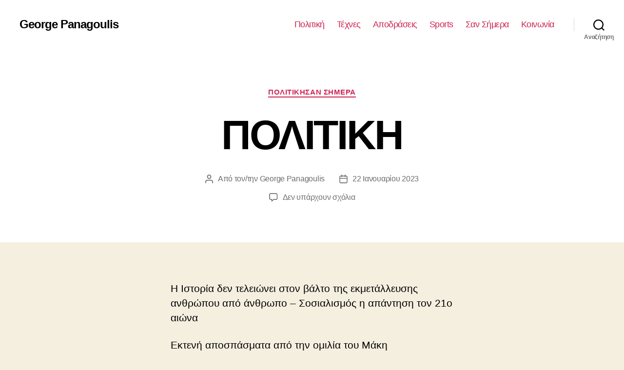

--- FILE ---
content_type: text/html; charset=UTF-8
request_url: https://www.georgepanagoulis.gr/2023/01/22/%CF%80%CE%BF%CE%BB%CE%B9%CF%84%CE%B9%CE%BA%CE%B7-198/
body_size: 27554
content:
<!DOCTYPE html>

<html class="no-js" lang="el">

	<head>

		<meta charset="UTF-8">
		<meta name="viewport" content="width=device-width, initial-scale=1.0" >

		<link rel="profile" href="https://gmpg.org/xfn/11">

		<meta name='robots' content='index, follow, max-image-preview:large, max-snippet:-1, max-video-preview:-1' />

	<!-- This site is optimized with the Yoast SEO plugin v20.2 - https://yoast.com/wordpress/plugins/seo/ -->
	<title>ΠΟΛΙΤΙΚΗ - George Panagoulis</title>
	<link rel="canonical" href="https://www.georgepanagoulis.gr/2023/01/22/πολιτικη-198/" />
	<meta property="og:locale" content="el_GR" />
	<meta property="og:type" content="article" />
	<meta property="og:title" content="ΠΟΛΙΤΙΚΗ - George Panagoulis" />
	<meta property="og:description" content="Η Ιστορία δεν τελειώνει στον βάλτο της εκμετάλλευσης ανθρώπου από άνθρωπο &#8211; Σοσιαλισμός η απάντηση τον 21ο αιώνα Εκτενή αποσπάσματα από την ομιλία του Μάκη Παπαδόπουλου, μέλους του ΠΓ της ΚΕ του ΚΚΕ, σε εκδήλωση της ΟΠ Κεντρικής Μακεδονίας της ΚΝΕ στη Θεσσαλονίκη Εικόνα 3 Με μαζική συμμετοχή της νεολαίας πραγματοποιήθηκε την περασμένη Τετάρτη στο&nbsp;Πολυτεχνείο [&hellip;]" />
	<meta property="og:url" content="https://www.georgepanagoulis.gr/2023/01/22/πολιτικη-198/" />
	<meta property="og:site_name" content="George Panagoulis" />
	<meta property="article:publisher" content="George Panagou" />
	<meta property="article:author" content="George Panagou" />
	<meta property="article:published_time" content="2023-01-22T07:00:49+00:00" />
	<meta property="og:image" content="https://www.rizospastis.gr/getImage.do?size=medium&amp;id=78318" />
	<meta name="author" content="George Panagoulis" />
	<meta name="twitter:card" content="summary_large_image" />
	<meta name="twitter:label1" content="Συντάχθηκε από" />
	<meta name="twitter:data1" content="George Panagoulis" />
	<meta name="twitter:label2" content="Εκτιμώμενος χρόνος ανάγνωσης" />
	<meta name="twitter:data2" content="18 λεπτά" />
	<script type="application/ld+json" class="yoast-schema-graph">{"@context":"https://schema.org","@graph":[{"@type":"Article","@id":"https://www.georgepanagoulis.gr/2023/01/22/%cf%80%ce%bf%ce%bb%ce%b9%cf%84%ce%b9%ce%ba%ce%b7-198/#article","isPartOf":{"@id":"https://www.georgepanagoulis.gr/2023/01/22/%cf%80%ce%bf%ce%bb%ce%b9%cf%84%ce%b9%ce%ba%ce%b7-198/"},"author":{"name":"George Panagoulis","@id":"https://www.georgepanagoulis.gr/#/schema/person/8a3f0777e5bb255c91fbbf25952fc0e9"},"headline":"ΠΟΛΙΤΙΚΗ","datePublished":"2023-01-22T07:00:49+00:00","dateModified":"2023-01-22T07:00:49+00:00","mainEntityOfPage":{"@id":"https://www.georgepanagoulis.gr/2023/01/22/%cf%80%ce%bf%ce%bb%ce%b9%cf%84%ce%b9%ce%ba%ce%b7-198/"},"wordCount":83,"commentCount":0,"publisher":{"@id":"https://www.georgepanagoulis.gr/#/schema/person/8a3f0777e5bb255c91fbbf25952fc0e9"},"image":{"@id":"https://www.georgepanagoulis.gr/2023/01/22/%cf%80%ce%bf%ce%bb%ce%b9%cf%84%ce%b9%ce%ba%ce%b7-198/#primaryimage"},"thumbnailUrl":"https://www.rizospastis.gr/getImage.do?size=medium&amp;id=78318","articleSection":["ΠΟΛΙΤΙΚΗΣΑΝ ΣΗΜΕΡΑ"],"inLanguage":"el","potentialAction":[{"@type":"CommentAction","name":"Comment","target":["https://www.georgepanagoulis.gr/2023/01/22/%cf%80%ce%bf%ce%bb%ce%b9%cf%84%ce%b9%ce%ba%ce%b7-198/#respond"]}]},{"@type":"WebPage","@id":"https://www.georgepanagoulis.gr/2023/01/22/%cf%80%ce%bf%ce%bb%ce%b9%cf%84%ce%b9%ce%ba%ce%b7-198/","url":"https://www.georgepanagoulis.gr/2023/01/22/%cf%80%ce%bf%ce%bb%ce%b9%cf%84%ce%b9%ce%ba%ce%b7-198/","name":"ΠΟΛΙΤΙΚΗ - George Panagoulis","isPartOf":{"@id":"https://www.georgepanagoulis.gr/#website"},"primaryImageOfPage":{"@id":"https://www.georgepanagoulis.gr/2023/01/22/%cf%80%ce%bf%ce%bb%ce%b9%cf%84%ce%b9%ce%ba%ce%b7-198/#primaryimage"},"image":{"@id":"https://www.georgepanagoulis.gr/2023/01/22/%cf%80%ce%bf%ce%bb%ce%b9%cf%84%ce%b9%ce%ba%ce%b7-198/#primaryimage"},"thumbnailUrl":"https://www.rizospastis.gr/getImage.do?size=medium&amp;id=78318","datePublished":"2023-01-22T07:00:49+00:00","dateModified":"2023-01-22T07:00:49+00:00","breadcrumb":{"@id":"https://www.georgepanagoulis.gr/2023/01/22/%cf%80%ce%bf%ce%bb%ce%b9%cf%84%ce%b9%ce%ba%ce%b7-198/#breadcrumb"},"inLanguage":"el","potentialAction":[{"@type":"ReadAction","target":["https://www.georgepanagoulis.gr/2023/01/22/%cf%80%ce%bf%ce%bb%ce%b9%cf%84%ce%b9%ce%ba%ce%b7-198/"]}]},{"@type":"ImageObject","inLanguage":"el","@id":"https://www.georgepanagoulis.gr/2023/01/22/%cf%80%ce%bf%ce%bb%ce%b9%cf%84%ce%b9%ce%ba%ce%b7-198/#primaryimage","url":"https://www.rizospastis.gr/getImage.do?size=medium&amp;id=78318","contentUrl":"https://www.rizospastis.gr/getImage.do?size=medium&amp;id=78318"},{"@type":"BreadcrumbList","@id":"https://www.georgepanagoulis.gr/2023/01/22/%cf%80%ce%bf%ce%bb%ce%b9%cf%84%ce%b9%ce%ba%ce%b7-198/#breadcrumb","itemListElement":[{"@type":"ListItem","position":1,"name":"Αρχική","item":"https://www.georgepanagoulis.gr/"},{"@type":"ListItem","position":2,"name":"ΠΟΛΙΤΙΚΗ"}]},{"@type":"WebSite","@id":"https://www.georgepanagoulis.gr/#website","url":"https://www.georgepanagoulis.gr/","name":"George Panagoulis","description":"","publisher":{"@id":"https://www.georgepanagoulis.gr/#/schema/person/8a3f0777e5bb255c91fbbf25952fc0e9"},"potentialAction":[{"@type":"SearchAction","target":{"@type":"EntryPoint","urlTemplate":"https://www.georgepanagoulis.gr/?s={search_term_string}"},"query-input":"required name=search_term_string"}],"inLanguage":"el"},{"@type":["Person","Organization"],"@id":"https://www.georgepanagoulis.gr/#/schema/person/8a3f0777e5bb255c91fbbf25952fc0e9","name":"George Panagoulis","image":{"@type":"ImageObject","inLanguage":"el","@id":"https://www.georgepanagoulis.gr/#/schema/person/image/","url":"https://secure.gravatar.com/avatar/613deae154a4d0596e9c004b28d666a71fc2290edceb19daee5104ea95b8549c?s=96&d=mm&r=g","contentUrl":"https://secure.gravatar.com/avatar/613deae154a4d0596e9c004b28d666a71fc2290edceb19daee5104ea95b8549c?s=96&d=mm&r=g","caption":"George Panagoulis"},"logo":{"@id":"https://www.georgepanagoulis.gr/#/schema/person/image/"},"sameAs":["George Panagou"]}]}</script>
	<!-- / Yoast SEO plugin. -->


<link rel='dns-prefetch' href='//static.addtoany.com' />
<link rel="alternate" type="application/rss+xml" title="Ροή RSS &raquo; George Panagoulis" href="https://www.georgepanagoulis.gr/feed/" />
<link rel="alternate" type="application/rss+xml" title="Ροή Σχολίων &raquo; George Panagoulis" href="https://www.georgepanagoulis.gr/comments/feed/" />
<link rel="alternate" type="application/rss+xml" title="Ροή Σχολίων George Panagoulis &raquo; ΠΟΛΙΤΙΚΗ" href="https://www.georgepanagoulis.gr/2023/01/22/%cf%80%ce%bf%ce%bb%ce%b9%cf%84%ce%b9%ce%ba%ce%b7-198/feed/" />
<link rel="alternate" title="oEmbed (JSON)" type="application/json+oembed" href="https://www.georgepanagoulis.gr/wp-json/oembed/1.0/embed?url=https%3A%2F%2Fwww.georgepanagoulis.gr%2F2023%2F01%2F22%2F%25cf%2580%25ce%25bf%25ce%25bb%25ce%25b9%25cf%2584%25ce%25b9%25ce%25ba%25ce%25b7-198%2F" />
<link rel="alternate" title="oEmbed (XML)" type="text/xml+oembed" href="https://www.georgepanagoulis.gr/wp-json/oembed/1.0/embed?url=https%3A%2F%2Fwww.georgepanagoulis.gr%2F2023%2F01%2F22%2F%25cf%2580%25ce%25bf%25ce%25bb%25ce%25b9%25cf%2584%25ce%25b9%25ce%25ba%25ce%25b7-198%2F&#038;format=xml" />
<style id='wp-img-auto-sizes-contain-inline-css'>
img:is([sizes=auto i],[sizes^="auto," i]){contain-intrinsic-size:3000px 1500px}
/*# sourceURL=wp-img-auto-sizes-contain-inline-css */
</style>
<style id='wp-emoji-styles-inline-css'>

	img.wp-smiley, img.emoji {
		display: inline !important;
		border: none !important;
		box-shadow: none !important;
		height: 1em !important;
		width: 1em !important;
		margin: 0 0.07em !important;
		vertical-align: -0.1em !important;
		background: none !important;
		padding: 0 !important;
	}
/*# sourceURL=wp-emoji-styles-inline-css */
</style>
<style id='wp-block-library-inline-css'>
:root{--wp-block-synced-color:#7a00df;--wp-block-synced-color--rgb:122,0,223;--wp-bound-block-color:var(--wp-block-synced-color);--wp-editor-canvas-background:#ddd;--wp-admin-theme-color:#007cba;--wp-admin-theme-color--rgb:0,124,186;--wp-admin-theme-color-darker-10:#006ba1;--wp-admin-theme-color-darker-10--rgb:0,107,160.5;--wp-admin-theme-color-darker-20:#005a87;--wp-admin-theme-color-darker-20--rgb:0,90,135;--wp-admin-border-width-focus:2px}@media (min-resolution:192dpi){:root{--wp-admin-border-width-focus:1.5px}}.wp-element-button{cursor:pointer}:root .has-very-light-gray-background-color{background-color:#eee}:root .has-very-dark-gray-background-color{background-color:#313131}:root .has-very-light-gray-color{color:#eee}:root .has-very-dark-gray-color{color:#313131}:root .has-vivid-green-cyan-to-vivid-cyan-blue-gradient-background{background:linear-gradient(135deg,#00d084,#0693e3)}:root .has-purple-crush-gradient-background{background:linear-gradient(135deg,#34e2e4,#4721fb 50%,#ab1dfe)}:root .has-hazy-dawn-gradient-background{background:linear-gradient(135deg,#faaca8,#dad0ec)}:root .has-subdued-olive-gradient-background{background:linear-gradient(135deg,#fafae1,#67a671)}:root .has-atomic-cream-gradient-background{background:linear-gradient(135deg,#fdd79a,#004a59)}:root .has-nightshade-gradient-background{background:linear-gradient(135deg,#330968,#31cdcf)}:root .has-midnight-gradient-background{background:linear-gradient(135deg,#020381,#2874fc)}:root{--wp--preset--font-size--normal:16px;--wp--preset--font-size--huge:42px}.has-regular-font-size{font-size:1em}.has-larger-font-size{font-size:2.625em}.has-normal-font-size{font-size:var(--wp--preset--font-size--normal)}.has-huge-font-size{font-size:var(--wp--preset--font-size--huge)}.has-text-align-center{text-align:center}.has-text-align-left{text-align:left}.has-text-align-right{text-align:right}.has-fit-text{white-space:nowrap!important}#end-resizable-editor-section{display:none}.aligncenter{clear:both}.items-justified-left{justify-content:flex-start}.items-justified-center{justify-content:center}.items-justified-right{justify-content:flex-end}.items-justified-space-between{justify-content:space-between}.screen-reader-text{border:0;clip-path:inset(50%);height:1px;margin:-1px;overflow:hidden;padding:0;position:absolute;width:1px;word-wrap:normal!important}.screen-reader-text:focus{background-color:#ddd;clip-path:none;color:#444;display:block;font-size:1em;height:auto;left:5px;line-height:normal;padding:15px 23px 14px;text-decoration:none;top:5px;width:auto;z-index:100000}html :where(.has-border-color){border-style:solid}html :where([style*=border-top-color]){border-top-style:solid}html :where([style*=border-right-color]){border-right-style:solid}html :where([style*=border-bottom-color]){border-bottom-style:solid}html :where([style*=border-left-color]){border-left-style:solid}html :where([style*=border-width]){border-style:solid}html :where([style*=border-top-width]){border-top-style:solid}html :where([style*=border-right-width]){border-right-style:solid}html :where([style*=border-bottom-width]){border-bottom-style:solid}html :where([style*=border-left-width]){border-left-style:solid}html :where(img[class*=wp-image-]){height:auto;max-width:100%}:where(figure){margin:0 0 1em}html :where(.is-position-sticky){--wp-admin--admin-bar--position-offset:var(--wp-admin--admin-bar--height,0px)}@media screen and (max-width:600px){html :where(.is-position-sticky){--wp-admin--admin-bar--position-offset:0px}}

/*# sourceURL=wp-block-library-inline-css */
</style><style id='wp-block-image-inline-css'>
.wp-block-image>a,.wp-block-image>figure>a{display:inline-block}.wp-block-image img{box-sizing:border-box;height:auto;max-width:100%;vertical-align:bottom}@media not (prefers-reduced-motion){.wp-block-image img.hide{visibility:hidden}.wp-block-image img.show{animation:show-content-image .4s}}.wp-block-image[style*=border-radius] img,.wp-block-image[style*=border-radius]>a{border-radius:inherit}.wp-block-image.has-custom-border img{box-sizing:border-box}.wp-block-image.aligncenter{text-align:center}.wp-block-image.alignfull>a,.wp-block-image.alignwide>a{width:100%}.wp-block-image.alignfull img,.wp-block-image.alignwide img{height:auto;width:100%}.wp-block-image .aligncenter,.wp-block-image .alignleft,.wp-block-image .alignright,.wp-block-image.aligncenter,.wp-block-image.alignleft,.wp-block-image.alignright{display:table}.wp-block-image .aligncenter>figcaption,.wp-block-image .alignleft>figcaption,.wp-block-image .alignright>figcaption,.wp-block-image.aligncenter>figcaption,.wp-block-image.alignleft>figcaption,.wp-block-image.alignright>figcaption{caption-side:bottom;display:table-caption}.wp-block-image .alignleft{float:left;margin:.5em 1em .5em 0}.wp-block-image .alignright{float:right;margin:.5em 0 .5em 1em}.wp-block-image .aligncenter{margin-left:auto;margin-right:auto}.wp-block-image :where(figcaption){margin-bottom:1em;margin-top:.5em}.wp-block-image.is-style-circle-mask img{border-radius:9999px}@supports ((-webkit-mask-image:none) or (mask-image:none)) or (-webkit-mask-image:none){.wp-block-image.is-style-circle-mask img{border-radius:0;-webkit-mask-image:url('data:image/svg+xml;utf8,<svg viewBox="0 0 100 100" xmlns="http://www.w3.org/2000/svg"><circle cx="50" cy="50" r="50"/></svg>');mask-image:url('data:image/svg+xml;utf8,<svg viewBox="0 0 100 100" xmlns="http://www.w3.org/2000/svg"><circle cx="50" cy="50" r="50"/></svg>');mask-mode:alpha;-webkit-mask-position:center;mask-position:center;-webkit-mask-repeat:no-repeat;mask-repeat:no-repeat;-webkit-mask-size:contain;mask-size:contain}}:root :where(.wp-block-image.is-style-rounded img,.wp-block-image .is-style-rounded img){border-radius:9999px}.wp-block-image figure{margin:0}.wp-lightbox-container{display:flex;flex-direction:column;position:relative}.wp-lightbox-container img{cursor:zoom-in}.wp-lightbox-container img:hover+button{opacity:1}.wp-lightbox-container button{align-items:center;backdrop-filter:blur(16px) saturate(180%);background-color:#5a5a5a40;border:none;border-radius:4px;cursor:zoom-in;display:flex;height:20px;justify-content:center;opacity:0;padding:0;position:absolute;right:16px;text-align:center;top:16px;width:20px;z-index:100}@media not (prefers-reduced-motion){.wp-lightbox-container button{transition:opacity .2s ease}}.wp-lightbox-container button:focus-visible{outline:3px auto #5a5a5a40;outline:3px auto -webkit-focus-ring-color;outline-offset:3px}.wp-lightbox-container button:hover{cursor:pointer;opacity:1}.wp-lightbox-container button:focus{opacity:1}.wp-lightbox-container button:focus,.wp-lightbox-container button:hover,.wp-lightbox-container button:not(:hover):not(:active):not(.has-background){background-color:#5a5a5a40;border:none}.wp-lightbox-overlay{box-sizing:border-box;cursor:zoom-out;height:100vh;left:0;overflow:hidden;position:fixed;top:0;visibility:hidden;width:100%;z-index:100000}.wp-lightbox-overlay .close-button{align-items:center;cursor:pointer;display:flex;justify-content:center;min-height:40px;min-width:40px;padding:0;position:absolute;right:calc(env(safe-area-inset-right) + 16px);top:calc(env(safe-area-inset-top) + 16px);z-index:5000000}.wp-lightbox-overlay .close-button:focus,.wp-lightbox-overlay .close-button:hover,.wp-lightbox-overlay .close-button:not(:hover):not(:active):not(.has-background){background:none;border:none}.wp-lightbox-overlay .lightbox-image-container{height:var(--wp--lightbox-container-height);left:50%;overflow:hidden;position:absolute;top:50%;transform:translate(-50%,-50%);transform-origin:top left;width:var(--wp--lightbox-container-width);z-index:9999999999}.wp-lightbox-overlay .wp-block-image{align-items:center;box-sizing:border-box;display:flex;height:100%;justify-content:center;margin:0;position:relative;transform-origin:0 0;width:100%;z-index:3000000}.wp-lightbox-overlay .wp-block-image img{height:var(--wp--lightbox-image-height);min-height:var(--wp--lightbox-image-height);min-width:var(--wp--lightbox-image-width);width:var(--wp--lightbox-image-width)}.wp-lightbox-overlay .wp-block-image figcaption{display:none}.wp-lightbox-overlay button{background:none;border:none}.wp-lightbox-overlay .scrim{background-color:#fff;height:100%;opacity:.9;position:absolute;width:100%;z-index:2000000}.wp-lightbox-overlay.active{visibility:visible}@media not (prefers-reduced-motion){.wp-lightbox-overlay.active{animation:turn-on-visibility .25s both}.wp-lightbox-overlay.active img{animation:turn-on-visibility .35s both}.wp-lightbox-overlay.show-closing-animation:not(.active){animation:turn-off-visibility .35s both}.wp-lightbox-overlay.show-closing-animation:not(.active) img{animation:turn-off-visibility .25s both}.wp-lightbox-overlay.zoom.active{animation:none;opacity:1;visibility:visible}.wp-lightbox-overlay.zoom.active .lightbox-image-container{animation:lightbox-zoom-in .4s}.wp-lightbox-overlay.zoom.active .lightbox-image-container img{animation:none}.wp-lightbox-overlay.zoom.active .scrim{animation:turn-on-visibility .4s forwards}.wp-lightbox-overlay.zoom.show-closing-animation:not(.active){animation:none}.wp-lightbox-overlay.zoom.show-closing-animation:not(.active) .lightbox-image-container{animation:lightbox-zoom-out .4s}.wp-lightbox-overlay.zoom.show-closing-animation:not(.active) .lightbox-image-container img{animation:none}.wp-lightbox-overlay.zoom.show-closing-animation:not(.active) .scrim{animation:turn-off-visibility .4s forwards}}@keyframes show-content-image{0%{visibility:hidden}99%{visibility:hidden}to{visibility:visible}}@keyframes turn-on-visibility{0%{opacity:0}to{opacity:1}}@keyframes turn-off-visibility{0%{opacity:1;visibility:visible}99%{opacity:0;visibility:visible}to{opacity:0;visibility:hidden}}@keyframes lightbox-zoom-in{0%{transform:translate(calc((-100vw + var(--wp--lightbox-scrollbar-width))/2 + var(--wp--lightbox-initial-left-position)),calc(-50vh + var(--wp--lightbox-initial-top-position))) scale(var(--wp--lightbox-scale))}to{transform:translate(-50%,-50%) scale(1)}}@keyframes lightbox-zoom-out{0%{transform:translate(-50%,-50%) scale(1);visibility:visible}99%{visibility:visible}to{transform:translate(calc((-100vw + var(--wp--lightbox-scrollbar-width))/2 + var(--wp--lightbox-initial-left-position)),calc(-50vh + var(--wp--lightbox-initial-top-position))) scale(var(--wp--lightbox-scale));visibility:hidden}}
/*# sourceURL=https://www.georgepanagoulis.gr/wp-includes/blocks/image/style.min.css */
</style>
<style id='global-styles-inline-css'>
:root{--wp--preset--aspect-ratio--square: 1;--wp--preset--aspect-ratio--4-3: 4/3;--wp--preset--aspect-ratio--3-4: 3/4;--wp--preset--aspect-ratio--3-2: 3/2;--wp--preset--aspect-ratio--2-3: 2/3;--wp--preset--aspect-ratio--16-9: 16/9;--wp--preset--aspect-ratio--9-16: 9/16;--wp--preset--color--black: #000000;--wp--preset--color--cyan-bluish-gray: #abb8c3;--wp--preset--color--white: #ffffff;--wp--preset--color--pale-pink: #f78da7;--wp--preset--color--vivid-red: #cf2e2e;--wp--preset--color--luminous-vivid-orange: #ff6900;--wp--preset--color--luminous-vivid-amber: #fcb900;--wp--preset--color--light-green-cyan: #7bdcb5;--wp--preset--color--vivid-green-cyan: #00d084;--wp--preset--color--pale-cyan-blue: #8ed1fc;--wp--preset--color--vivid-cyan-blue: #0693e3;--wp--preset--color--vivid-purple: #9b51e0;--wp--preset--color--accent: #cd2653;--wp--preset--color--primary: #000000;--wp--preset--color--secondary: #6d6d6d;--wp--preset--color--subtle-background: #dcd7ca;--wp--preset--color--background: #f5efe0;--wp--preset--gradient--vivid-cyan-blue-to-vivid-purple: linear-gradient(135deg,rgb(6,147,227) 0%,rgb(155,81,224) 100%);--wp--preset--gradient--light-green-cyan-to-vivid-green-cyan: linear-gradient(135deg,rgb(122,220,180) 0%,rgb(0,208,130) 100%);--wp--preset--gradient--luminous-vivid-amber-to-luminous-vivid-orange: linear-gradient(135deg,rgb(252,185,0) 0%,rgb(255,105,0) 100%);--wp--preset--gradient--luminous-vivid-orange-to-vivid-red: linear-gradient(135deg,rgb(255,105,0) 0%,rgb(207,46,46) 100%);--wp--preset--gradient--very-light-gray-to-cyan-bluish-gray: linear-gradient(135deg,rgb(238,238,238) 0%,rgb(169,184,195) 100%);--wp--preset--gradient--cool-to-warm-spectrum: linear-gradient(135deg,rgb(74,234,220) 0%,rgb(151,120,209) 20%,rgb(207,42,186) 40%,rgb(238,44,130) 60%,rgb(251,105,98) 80%,rgb(254,248,76) 100%);--wp--preset--gradient--blush-light-purple: linear-gradient(135deg,rgb(255,206,236) 0%,rgb(152,150,240) 100%);--wp--preset--gradient--blush-bordeaux: linear-gradient(135deg,rgb(254,205,165) 0%,rgb(254,45,45) 50%,rgb(107,0,62) 100%);--wp--preset--gradient--luminous-dusk: linear-gradient(135deg,rgb(255,203,112) 0%,rgb(199,81,192) 50%,rgb(65,88,208) 100%);--wp--preset--gradient--pale-ocean: linear-gradient(135deg,rgb(255,245,203) 0%,rgb(182,227,212) 50%,rgb(51,167,181) 100%);--wp--preset--gradient--electric-grass: linear-gradient(135deg,rgb(202,248,128) 0%,rgb(113,206,126) 100%);--wp--preset--gradient--midnight: linear-gradient(135deg,rgb(2,3,129) 0%,rgb(40,116,252) 100%);--wp--preset--font-size--small: 18px;--wp--preset--font-size--medium: 20px;--wp--preset--font-size--large: 26.25px;--wp--preset--font-size--x-large: 42px;--wp--preset--font-size--normal: 21px;--wp--preset--font-size--larger: 32px;--wp--preset--spacing--20: 0.44rem;--wp--preset--spacing--30: 0.67rem;--wp--preset--spacing--40: 1rem;--wp--preset--spacing--50: 1.5rem;--wp--preset--spacing--60: 2.25rem;--wp--preset--spacing--70: 3.38rem;--wp--preset--spacing--80: 5.06rem;--wp--preset--shadow--natural: 6px 6px 9px rgba(0, 0, 0, 0.2);--wp--preset--shadow--deep: 12px 12px 50px rgba(0, 0, 0, 0.4);--wp--preset--shadow--sharp: 6px 6px 0px rgba(0, 0, 0, 0.2);--wp--preset--shadow--outlined: 6px 6px 0px -3px rgb(255, 255, 255), 6px 6px rgb(0, 0, 0);--wp--preset--shadow--crisp: 6px 6px 0px rgb(0, 0, 0);}:where(.is-layout-flex){gap: 0.5em;}:where(.is-layout-grid){gap: 0.5em;}body .is-layout-flex{display: flex;}.is-layout-flex{flex-wrap: wrap;align-items: center;}.is-layout-flex > :is(*, div){margin: 0;}body .is-layout-grid{display: grid;}.is-layout-grid > :is(*, div){margin: 0;}:where(.wp-block-columns.is-layout-flex){gap: 2em;}:where(.wp-block-columns.is-layout-grid){gap: 2em;}:where(.wp-block-post-template.is-layout-flex){gap: 1.25em;}:where(.wp-block-post-template.is-layout-grid){gap: 1.25em;}.has-black-color{color: var(--wp--preset--color--black) !important;}.has-cyan-bluish-gray-color{color: var(--wp--preset--color--cyan-bluish-gray) !important;}.has-white-color{color: var(--wp--preset--color--white) !important;}.has-pale-pink-color{color: var(--wp--preset--color--pale-pink) !important;}.has-vivid-red-color{color: var(--wp--preset--color--vivid-red) !important;}.has-luminous-vivid-orange-color{color: var(--wp--preset--color--luminous-vivid-orange) !important;}.has-luminous-vivid-amber-color{color: var(--wp--preset--color--luminous-vivid-amber) !important;}.has-light-green-cyan-color{color: var(--wp--preset--color--light-green-cyan) !important;}.has-vivid-green-cyan-color{color: var(--wp--preset--color--vivid-green-cyan) !important;}.has-pale-cyan-blue-color{color: var(--wp--preset--color--pale-cyan-blue) !important;}.has-vivid-cyan-blue-color{color: var(--wp--preset--color--vivid-cyan-blue) !important;}.has-vivid-purple-color{color: var(--wp--preset--color--vivid-purple) !important;}.has-black-background-color{background-color: var(--wp--preset--color--black) !important;}.has-cyan-bluish-gray-background-color{background-color: var(--wp--preset--color--cyan-bluish-gray) !important;}.has-white-background-color{background-color: var(--wp--preset--color--white) !important;}.has-pale-pink-background-color{background-color: var(--wp--preset--color--pale-pink) !important;}.has-vivid-red-background-color{background-color: var(--wp--preset--color--vivid-red) !important;}.has-luminous-vivid-orange-background-color{background-color: var(--wp--preset--color--luminous-vivid-orange) !important;}.has-luminous-vivid-amber-background-color{background-color: var(--wp--preset--color--luminous-vivid-amber) !important;}.has-light-green-cyan-background-color{background-color: var(--wp--preset--color--light-green-cyan) !important;}.has-vivid-green-cyan-background-color{background-color: var(--wp--preset--color--vivid-green-cyan) !important;}.has-pale-cyan-blue-background-color{background-color: var(--wp--preset--color--pale-cyan-blue) !important;}.has-vivid-cyan-blue-background-color{background-color: var(--wp--preset--color--vivid-cyan-blue) !important;}.has-vivid-purple-background-color{background-color: var(--wp--preset--color--vivid-purple) !important;}.has-black-border-color{border-color: var(--wp--preset--color--black) !important;}.has-cyan-bluish-gray-border-color{border-color: var(--wp--preset--color--cyan-bluish-gray) !important;}.has-white-border-color{border-color: var(--wp--preset--color--white) !important;}.has-pale-pink-border-color{border-color: var(--wp--preset--color--pale-pink) !important;}.has-vivid-red-border-color{border-color: var(--wp--preset--color--vivid-red) !important;}.has-luminous-vivid-orange-border-color{border-color: var(--wp--preset--color--luminous-vivid-orange) !important;}.has-luminous-vivid-amber-border-color{border-color: var(--wp--preset--color--luminous-vivid-amber) !important;}.has-light-green-cyan-border-color{border-color: var(--wp--preset--color--light-green-cyan) !important;}.has-vivid-green-cyan-border-color{border-color: var(--wp--preset--color--vivid-green-cyan) !important;}.has-pale-cyan-blue-border-color{border-color: var(--wp--preset--color--pale-cyan-blue) !important;}.has-vivid-cyan-blue-border-color{border-color: var(--wp--preset--color--vivid-cyan-blue) !important;}.has-vivid-purple-border-color{border-color: var(--wp--preset--color--vivid-purple) !important;}.has-vivid-cyan-blue-to-vivid-purple-gradient-background{background: var(--wp--preset--gradient--vivid-cyan-blue-to-vivid-purple) !important;}.has-light-green-cyan-to-vivid-green-cyan-gradient-background{background: var(--wp--preset--gradient--light-green-cyan-to-vivid-green-cyan) !important;}.has-luminous-vivid-amber-to-luminous-vivid-orange-gradient-background{background: var(--wp--preset--gradient--luminous-vivid-amber-to-luminous-vivid-orange) !important;}.has-luminous-vivid-orange-to-vivid-red-gradient-background{background: var(--wp--preset--gradient--luminous-vivid-orange-to-vivid-red) !important;}.has-very-light-gray-to-cyan-bluish-gray-gradient-background{background: var(--wp--preset--gradient--very-light-gray-to-cyan-bluish-gray) !important;}.has-cool-to-warm-spectrum-gradient-background{background: var(--wp--preset--gradient--cool-to-warm-spectrum) !important;}.has-blush-light-purple-gradient-background{background: var(--wp--preset--gradient--blush-light-purple) !important;}.has-blush-bordeaux-gradient-background{background: var(--wp--preset--gradient--blush-bordeaux) !important;}.has-luminous-dusk-gradient-background{background: var(--wp--preset--gradient--luminous-dusk) !important;}.has-pale-ocean-gradient-background{background: var(--wp--preset--gradient--pale-ocean) !important;}.has-electric-grass-gradient-background{background: var(--wp--preset--gradient--electric-grass) !important;}.has-midnight-gradient-background{background: var(--wp--preset--gradient--midnight) !important;}.has-small-font-size{font-size: var(--wp--preset--font-size--small) !important;}.has-medium-font-size{font-size: var(--wp--preset--font-size--medium) !important;}.has-large-font-size{font-size: var(--wp--preset--font-size--large) !important;}.has-x-large-font-size{font-size: var(--wp--preset--font-size--x-large) !important;}
/*# sourceURL=global-styles-inline-css */
</style>

<style id='classic-theme-styles-inline-css'>
/*! This file is auto-generated */
.wp-block-button__link{color:#fff;background-color:#32373c;border-radius:9999px;box-shadow:none;text-decoration:none;padding:calc(.667em + 2px) calc(1.333em + 2px);font-size:1.125em}.wp-block-file__button{background:#32373c;color:#fff;text-decoration:none}
/*# sourceURL=/wp-includes/css/classic-themes.min.css */
</style>
<link rel='stylesheet' id='twentytwenty-style-css' href='https://www.georgepanagoulis.gr/wp-content/themes/twentytwenty/style.css?ver=2.1' media='all' />
<style id='twentytwenty-style-inline-css'>
.color-accent,.color-accent-hover:hover,.color-accent-hover:focus,:root .has-accent-color,.has-drop-cap:not(:focus):first-letter,.wp-block-button.is-style-outline,a { color: #cd2653; }blockquote,.border-color-accent,.border-color-accent-hover:hover,.border-color-accent-hover:focus { border-color: #cd2653; }button,.button,.faux-button,.wp-block-button__link,.wp-block-file .wp-block-file__button,input[type="button"],input[type="reset"],input[type="submit"],.bg-accent,.bg-accent-hover:hover,.bg-accent-hover:focus,:root .has-accent-background-color,.comment-reply-link { background-color: #cd2653; }.fill-children-accent,.fill-children-accent * { fill: #cd2653; }body,.entry-title a,:root .has-primary-color { color: #000000; }:root .has-primary-background-color { background-color: #000000; }cite,figcaption,.wp-caption-text,.post-meta,.entry-content .wp-block-archives li,.entry-content .wp-block-categories li,.entry-content .wp-block-latest-posts li,.wp-block-latest-comments__comment-date,.wp-block-latest-posts__post-date,.wp-block-embed figcaption,.wp-block-image figcaption,.wp-block-pullquote cite,.comment-metadata,.comment-respond .comment-notes,.comment-respond .logged-in-as,.pagination .dots,.entry-content hr:not(.has-background),hr.styled-separator,:root .has-secondary-color { color: #6d6d6d; }:root .has-secondary-background-color { background-color: #6d6d6d; }pre,fieldset,input,textarea,table,table *,hr { border-color: #dcd7ca; }caption,code,code,kbd,samp,.wp-block-table.is-style-stripes tbody tr:nth-child(odd),:root .has-subtle-background-background-color { background-color: #dcd7ca; }.wp-block-table.is-style-stripes { border-bottom-color: #dcd7ca; }.wp-block-latest-posts.is-grid li { border-top-color: #dcd7ca; }:root .has-subtle-background-color { color: #dcd7ca; }body:not(.overlay-header) .primary-menu > li > a,body:not(.overlay-header) .primary-menu > li > .icon,.modal-menu a,.footer-menu a, .footer-widgets a,#site-footer .wp-block-button.is-style-outline,.wp-block-pullquote:before,.singular:not(.overlay-header) .entry-header a,.archive-header a,.header-footer-group .color-accent,.header-footer-group .color-accent-hover:hover { color: #cd2653; }.social-icons a,#site-footer button:not(.toggle),#site-footer .button,#site-footer .faux-button,#site-footer .wp-block-button__link,#site-footer .wp-block-file__button,#site-footer input[type="button"],#site-footer input[type="reset"],#site-footer input[type="submit"] { background-color: #cd2653; }.header-footer-group,body:not(.overlay-header) #site-header .toggle,.menu-modal .toggle { color: #000000; }body:not(.overlay-header) .primary-menu ul { background-color: #000000; }body:not(.overlay-header) .primary-menu > li > ul:after { border-bottom-color: #000000; }body:not(.overlay-header) .primary-menu ul ul:after { border-left-color: #000000; }.site-description,body:not(.overlay-header) .toggle-inner .toggle-text,.widget .post-date,.widget .rss-date,.widget_archive li,.widget_categories li,.widget cite,.widget_pages li,.widget_meta li,.widget_nav_menu li,.powered-by-wordpress,.to-the-top,.singular .entry-header .post-meta,.singular:not(.overlay-header) .entry-header .post-meta a { color: #6d6d6d; }.header-footer-group pre,.header-footer-group fieldset,.header-footer-group input,.header-footer-group textarea,.header-footer-group table,.header-footer-group table *,.footer-nav-widgets-wrapper,#site-footer,.menu-modal nav *,.footer-widgets-outer-wrapper,.footer-top { border-color: #dcd7ca; }.header-footer-group table caption,body:not(.overlay-header) .header-inner .toggle-wrapper::before { background-color: #dcd7ca; }
body,input,textarea,button,.button,.faux-button,.faux-button.more-link,.wp-block-button__link,.wp-block-file__button,.has-drop-cap:not(:focus)::first-letter,.entry-content .wp-block-archives,.entry-content .wp-block-categories,.entry-content .wp-block-cover-image,.entry-content .wp-block-cover-image p,.entry-content .wp-block-latest-comments,.entry-content .wp-block-latest-posts,.entry-content .wp-block-pullquote,.entry-content .wp-block-quote.is-large,.entry-content .wp-block-quote.is-style-large,.entry-content .wp-block-archives *,.entry-content .wp-block-categories *,.entry-content .wp-block-latest-posts *,.entry-content .wp-block-latest-comments *,.entry-content,.entry-content h1,.entry-content h2,.entry-content h3,.entry-content h4,.entry-content h5,.entry-content h6,.entry-content p,.entry-content ol,.entry-content ul,.entry-content dl,.entry-content dt,.entry-content cite,.entry-content figcaption,.entry-content table,.entry-content address,.entry-content .wp-caption-text,.entry-content .wp-block-file,.comment-content p,.comment-content ol,.comment-content ul,.comment-content dl,.comment-content dt,.comment-content cite,.comment-content figcaption,.comment-content .wp-caption-text,.widget_text p,.widget_text ol,.widget_text ul,.widget_text dl,.widget_text dt,.widget-content .rssSummary,.widget-content cite,.widget-content figcaption,.widget-content .wp-caption-text { font-family: 'Helvetica Neue', Helvetica, Arial, sans-serif; }
/*# sourceURL=twentytwenty-style-inline-css */
</style>
<link rel='stylesheet' id='twentytwenty-print-style-css' href='https://www.georgepanagoulis.gr/wp-content/themes/twentytwenty/print.css?ver=2.1' media='print' />
<link rel='stylesheet' id='addtoany-css' href='https://www.georgepanagoulis.gr/wp-content/plugins/add-to-any/addtoany.min.css?ver=1.16' media='all' />
<link rel='stylesheet' id='wp-block-paragraph-css' href='https://www.georgepanagoulis.gr/wp-includes/blocks/paragraph/style.min.css?ver=6.9' media='all' />
<link rel='stylesheet' id='wp-block-table-css' href='https://www.georgepanagoulis.gr/wp-includes/blocks/table/style.min.css?ver=6.9' media='all' />
<script id="addtoany-core-js-before">
window.a2a_config=window.a2a_config||{};a2a_config.callbacks=[];a2a_config.overlays=[];a2a_config.templates={};a2a_localize = {
	Share: "Μοιραστείτε",
	Save: "Αποθήκευση",
	Subscribe: "Εγγραφείτε",
	Email: "Email",
	Bookmark: "Προσθήκη στα Αγαπημένα",
	ShowAll: "Προβολή όλων",
	ShowLess: "Προβολή λιγότερων",
	FindServices: "Αναζήτηση υπηρεσίας(ιών)",
	FindAnyServiceToAddTo: "Άμεση προσθήκη κάθε υπηρεσίας",
	PoweredBy: "Powered by",
	ShareViaEmail: "Μοιραστείτε μέσω e-mail",
	SubscribeViaEmail: "Εγγραφείτε μέσω e-mail",
	BookmarkInYourBrowser: "Προσθήκη στα Αγαπημένα μέσα από τον σελιδοδείκτη σας",
	BookmarkInstructions: "Πατήστε Ctrl+D or \u2318+D για να προσθέσετε τη σελίδα στα Αγαπημένα σας",
	AddToYourFavorites: "Προσθήκη στα Αγαπημένα",
	SendFromWebOrProgram: "Αποστολή από οποιοδήποτε e-mail διεύθυνση ή e-mail πρόγραμμα",
	EmailProgram: "E-mail πρόγραμμα",
	More: "Περισσότερα &#8230;",
	ThanksForSharing: "Ευχαριστώ για την κοινοποίηση!",
	ThanksForFollowing: "Ευχαριστώ που με ακολουθείτε!"
};


//# sourceURL=addtoany-core-js-before
</script>
<script async src="https://static.addtoany.com/menu/page.js" id="addtoany-core-js"></script>
<script src="https://www.georgepanagoulis.gr/wp-includes/js/jquery/jquery.min.js?ver=3.7.1" id="jquery-core-js"></script>
<script src="https://www.georgepanagoulis.gr/wp-includes/js/jquery/jquery-migrate.min.js?ver=3.4.1" id="jquery-migrate-js"></script>
<script async src="https://www.georgepanagoulis.gr/wp-content/plugins/add-to-any/addtoany.min.js?ver=1.1" id="addtoany-jquery-js"></script>
<script src="https://www.georgepanagoulis.gr/wp-content/themes/twentytwenty/assets/js/index.js?ver=2.1" id="twentytwenty-js-js" async></script>
<link rel="https://api.w.org/" href="https://www.georgepanagoulis.gr/wp-json/" /><link rel="alternate" title="JSON" type="application/json" href="https://www.georgepanagoulis.gr/wp-json/wp/v2/posts/2967" /><link rel="EditURI" type="application/rsd+xml" title="RSD" href="https://www.georgepanagoulis.gr/xmlrpc.php?rsd" />
<meta name="generator" content="WordPress 6.9" />
<link rel='shortlink' href='https://www.georgepanagoulis.gr/?p=2967' />
	<script>document.documentElement.className = document.documentElement.className.replace( 'no-js', 'js' );</script>
	
	</head>

	<body class="wp-singular post-template-default single single-post postid-2967 single-format-standard wp-embed-responsive wp-theme-twentytwenty singular enable-search-modal missing-post-thumbnail has-single-pagination showing-comments show-avatars footer-top-visible">

		<a class="skip-link screen-reader-text" href="#site-content">Μετάβαση στο περιεχόμενο</a>
		<header id="site-header" class="header-footer-group">

			<div class="header-inner section-inner">

				<div class="header-titles-wrapper">

					
						<button class="toggle search-toggle mobile-search-toggle" data-toggle-target=".search-modal" data-toggle-body-class="showing-search-modal" data-set-focus=".search-modal .search-field" aria-expanded="false">
							<span class="toggle-inner">
								<span class="toggle-icon">
									<svg class="svg-icon" aria-hidden="true" role="img" focusable="false" xmlns="http://www.w3.org/2000/svg" width="23" height="23" viewBox="0 0 23 23"><path d="M38.710696,48.0601792 L43,52.3494831 L41.3494831,54 L37.0601792,49.710696 C35.2632422,51.1481185 32.9839107,52.0076499 30.5038249,52.0076499 C24.7027226,52.0076499 20,47.3049272 20,41.5038249 C20,35.7027226 24.7027226,31 30.5038249,31 C36.3049272,31 41.0076499,35.7027226 41.0076499,41.5038249 C41.0076499,43.9839107 40.1481185,46.2632422 38.710696,48.0601792 Z M36.3875844,47.1716785 C37.8030221,45.7026647 38.6734666,43.7048964 38.6734666,41.5038249 C38.6734666,36.9918565 35.0157934,33.3341833 30.5038249,33.3341833 C25.9918565,33.3341833 22.3341833,36.9918565 22.3341833,41.5038249 C22.3341833,46.0157934 25.9918565,49.6734666 30.5038249,49.6734666 C32.7048964,49.6734666 34.7026647,48.8030221 36.1716785,47.3875844 C36.2023931,47.347638 36.2360451,47.3092237 36.2726343,47.2726343 C36.3092237,47.2360451 36.347638,47.2023931 36.3875844,47.1716785 Z" transform="translate(-20 -31)" /></svg>								</span>
								<span class="toggle-text">Αναζήτηση</span>
							</span>
						</button><!-- .search-toggle -->

					
					<div class="header-titles">

						<div class="site-title faux-heading"><a href="https://www.georgepanagoulis.gr/">George Panagoulis</a></div>
					</div><!-- .header-titles -->

					<button class="toggle nav-toggle mobile-nav-toggle" data-toggle-target=".menu-modal"  data-toggle-body-class="showing-menu-modal" aria-expanded="false" data-set-focus=".close-nav-toggle">
						<span class="toggle-inner">
							<span class="toggle-icon">
								<svg class="svg-icon" aria-hidden="true" role="img" focusable="false" xmlns="http://www.w3.org/2000/svg" width="26" height="7" viewBox="0 0 26 7"><path fill-rule="evenodd" d="M332.5,45 C330.567003,45 329,43.4329966 329,41.5 C329,39.5670034 330.567003,38 332.5,38 C334.432997,38 336,39.5670034 336,41.5 C336,43.4329966 334.432997,45 332.5,45 Z M342,45 C340.067003,45 338.5,43.4329966 338.5,41.5 C338.5,39.5670034 340.067003,38 342,38 C343.932997,38 345.5,39.5670034 345.5,41.5 C345.5,43.4329966 343.932997,45 342,45 Z M351.5,45 C349.567003,45 348,43.4329966 348,41.5 C348,39.5670034 349.567003,38 351.5,38 C353.432997,38 355,39.5670034 355,41.5 C355,43.4329966 353.432997,45 351.5,45 Z" transform="translate(-329 -38)" /></svg>							</span>
							<span class="toggle-text">Μενού</span>
						</span>
					</button><!-- .nav-toggle -->

				</div><!-- .header-titles-wrapper -->

				<div class="header-navigation-wrapper">

					
							<nav class="primary-menu-wrapper" aria-label="Οριζόντιο">

								<ul class="primary-menu reset-list-style">

								<li id="menu-item-21" class="menu-item menu-item-type-taxonomy menu-item-object-category menu-item-21"><a href="https://www.georgepanagoulis.gr/category/%cf%80%ce%bf%ce%bb%ce%b9%cf%84%ce%b9%ce%ba%ce%ae/">Πολιτική</a></li>
<li id="menu-item-23" class="menu-item menu-item-type-taxonomy menu-item-object-category menu-item-23"><a href="https://www.georgepanagoulis.gr/category/%cf%84%ce%ad%cf%87%ce%bd%ce%b5%cf%82/">Τέχνες</a></li>
<li id="menu-item-22" class="menu-item menu-item-type-taxonomy menu-item-object-category menu-item-22"><a href="https://www.georgepanagoulis.gr/category/%cf%83%ce%b9%ce%ad%cf%83%cf%84%ce%b1/">Αποδράσεις</a></li>
<li id="menu-item-19" class="menu-item menu-item-type-taxonomy menu-item-object-category menu-item-19"><a href="https://www.georgepanagoulis.gr/category/sports/">Sports</a></li>
<li id="menu-item-3028" class="menu-item menu-item-type-taxonomy menu-item-object-category menu-item-3028"><a href="https://www.georgepanagoulis.gr/category/%cf%83%ce%b1%ce%bd-%cf%83%ce%ae%ce%bc%ce%b5%cf%81%ce%b1/">Σαν Σήμερα</a></li>
<li id="menu-item-3044" class="menu-item menu-item-type-taxonomy menu-item-object-category menu-item-3044"><a href="https://www.georgepanagoulis.gr/category/%ce%ba%ce%bf%ce%b9%ce%bd%cf%89%ce%bd%ce%af%ce%b1/">Κοινωνία</a></li>

								</ul>

							</nav><!-- .primary-menu-wrapper -->

						
						<div class="header-toggles hide-no-js">

						
							<div class="toggle-wrapper search-toggle-wrapper">

								<button class="toggle search-toggle desktop-search-toggle" data-toggle-target=".search-modal" data-toggle-body-class="showing-search-modal" data-set-focus=".search-modal .search-field" aria-expanded="false">
									<span class="toggle-inner">
										<svg class="svg-icon" aria-hidden="true" role="img" focusable="false" xmlns="http://www.w3.org/2000/svg" width="23" height="23" viewBox="0 0 23 23"><path d="M38.710696,48.0601792 L43,52.3494831 L41.3494831,54 L37.0601792,49.710696 C35.2632422,51.1481185 32.9839107,52.0076499 30.5038249,52.0076499 C24.7027226,52.0076499 20,47.3049272 20,41.5038249 C20,35.7027226 24.7027226,31 30.5038249,31 C36.3049272,31 41.0076499,35.7027226 41.0076499,41.5038249 C41.0076499,43.9839107 40.1481185,46.2632422 38.710696,48.0601792 Z M36.3875844,47.1716785 C37.8030221,45.7026647 38.6734666,43.7048964 38.6734666,41.5038249 C38.6734666,36.9918565 35.0157934,33.3341833 30.5038249,33.3341833 C25.9918565,33.3341833 22.3341833,36.9918565 22.3341833,41.5038249 C22.3341833,46.0157934 25.9918565,49.6734666 30.5038249,49.6734666 C32.7048964,49.6734666 34.7026647,48.8030221 36.1716785,47.3875844 C36.2023931,47.347638 36.2360451,47.3092237 36.2726343,47.2726343 C36.3092237,47.2360451 36.347638,47.2023931 36.3875844,47.1716785 Z" transform="translate(-20 -31)" /></svg>										<span class="toggle-text">Αναζήτηση</span>
									</span>
								</button><!-- .search-toggle -->

							</div>

							
						</div><!-- .header-toggles -->
						
				</div><!-- .header-navigation-wrapper -->

			</div><!-- .header-inner -->

			<div class="search-modal cover-modal header-footer-group" data-modal-target-string=".search-modal" role="dialog" aria-modal="true" aria-label="Αναζήτηση">

	<div class="search-modal-inner modal-inner">

		<div class="section-inner">

			<form role="search" aria-label="Αναζήτηση για:" method="get" class="search-form" action="https://www.georgepanagoulis.gr/">
	<label for="search-form-1">
		<span class="screen-reader-text">Αναζήτηση για:</span>
		<input type="search" id="search-form-1" class="search-field" placeholder="Αναζήτηση &hellip;" value="" name="s" />
	</label>
	<input type="submit" class="search-submit" value="Αναζήτηση" />
</form>

			<button class="toggle search-untoggle close-search-toggle fill-children-current-color" data-toggle-target=".search-modal" data-toggle-body-class="showing-search-modal" data-set-focus=".search-modal .search-field">
				<span class="screen-reader-text">Κλείσιμο αναζήτησης</span>
				<svg class="svg-icon" aria-hidden="true" role="img" focusable="false" xmlns="http://www.w3.org/2000/svg" width="16" height="16" viewBox="0 0 16 16"><polygon fill="" fill-rule="evenodd" points="6.852 7.649 .399 1.195 1.445 .149 7.899 6.602 14.352 .149 15.399 1.195 8.945 7.649 15.399 14.102 14.352 15.149 7.899 8.695 1.445 15.149 .399 14.102" /></svg>			</button><!-- .search-toggle -->

		</div><!-- .section-inner -->

	</div><!-- .search-modal-inner -->

</div><!-- .menu-modal -->

		</header><!-- #site-header -->

		
<div class="menu-modal cover-modal header-footer-group" data-modal-target-string=".menu-modal">

	<div class="menu-modal-inner modal-inner">

		<div class="menu-wrapper section-inner">

			<div class="menu-top">

				<button class="toggle close-nav-toggle fill-children-current-color" data-toggle-target=".menu-modal" data-toggle-body-class="showing-menu-modal" data-set-focus=".menu-modal">
					<span class="toggle-text">Κλείσιμο Μενού</span>
					<svg class="svg-icon" aria-hidden="true" role="img" focusable="false" xmlns="http://www.w3.org/2000/svg" width="16" height="16" viewBox="0 0 16 16"><polygon fill="" fill-rule="evenodd" points="6.852 7.649 .399 1.195 1.445 .149 7.899 6.602 14.352 .149 15.399 1.195 8.945 7.649 15.399 14.102 14.352 15.149 7.899 8.695 1.445 15.149 .399 14.102" /></svg>				</button><!-- .nav-toggle -->

				
					<nav class="mobile-menu" aria-label="Για κινητά">

						<ul class="modal-menu reset-list-style">

						<li class="menu-item menu-item-type-taxonomy menu-item-object-category menu-item-21"><div class="ancestor-wrapper"><a href="https://www.georgepanagoulis.gr/category/%cf%80%ce%bf%ce%bb%ce%b9%cf%84%ce%b9%ce%ba%ce%ae/">Πολιτική</a></div><!-- .ancestor-wrapper --></li>
<li class="menu-item menu-item-type-taxonomy menu-item-object-category menu-item-23"><div class="ancestor-wrapper"><a href="https://www.georgepanagoulis.gr/category/%cf%84%ce%ad%cf%87%ce%bd%ce%b5%cf%82/">Τέχνες</a></div><!-- .ancestor-wrapper --></li>
<li class="menu-item menu-item-type-taxonomy menu-item-object-category menu-item-22"><div class="ancestor-wrapper"><a href="https://www.georgepanagoulis.gr/category/%cf%83%ce%b9%ce%ad%cf%83%cf%84%ce%b1/">Αποδράσεις</a></div><!-- .ancestor-wrapper --></li>
<li class="menu-item menu-item-type-taxonomy menu-item-object-category menu-item-19"><div class="ancestor-wrapper"><a href="https://www.georgepanagoulis.gr/category/sports/">Sports</a></div><!-- .ancestor-wrapper --></li>
<li class="menu-item menu-item-type-taxonomy menu-item-object-category menu-item-3028"><div class="ancestor-wrapper"><a href="https://www.georgepanagoulis.gr/category/%cf%83%ce%b1%ce%bd-%cf%83%ce%ae%ce%bc%ce%b5%cf%81%ce%b1/">Σαν Σήμερα</a></div><!-- .ancestor-wrapper --></li>
<li class="menu-item menu-item-type-taxonomy menu-item-object-category menu-item-3044"><div class="ancestor-wrapper"><a href="https://www.georgepanagoulis.gr/category/%ce%ba%ce%bf%ce%b9%ce%bd%cf%89%ce%bd%ce%af%ce%b1/">Κοινωνία</a></div><!-- .ancestor-wrapper --></li>

						</ul>

					</nav>

					
			</div><!-- .menu-top -->

			<div class="menu-bottom">

				
			</div><!-- .menu-bottom -->

		</div><!-- .menu-wrapper -->

	</div><!-- .menu-modal-inner -->

</div><!-- .menu-modal -->

<main id="site-content">

	
<article class="post-2967 post type-post status-publish format-standard hentry category-1" id="post-2967">

	
<header class="entry-header has-text-align-center header-footer-group">

	<div class="entry-header-inner section-inner medium">

		
			<div class="entry-categories">
				<span class="screen-reader-text">Κατηγορίες</span>
				<div class="entry-categories-inner">
					<a href="https://www.georgepanagoulis.gr/category/%ce%b1%cf%84%ce%b1%ce%be%ce%b9%ce%bd%cf%8c%ce%bc%ce%b7%cf%84%ce%b1/" rel="category tag">ΠΟΛΙΤΙΚΗΣΑΝ ΣΗΜΕΡΑ</a>				</div><!-- .entry-categories-inner -->
			</div><!-- .entry-categories -->

			<h1 class="entry-title">ΠΟΛΙΤΙΚΗ</h1>
		<div class="post-meta-wrapper post-meta-single post-meta-single-top">

			<ul class="post-meta">

									<li class="post-author meta-wrapper">
						<span class="meta-icon">
							<span class="screen-reader-text">Συντάκτης άρθρου</span>
							<svg class="svg-icon" aria-hidden="true" role="img" focusable="false" xmlns="http://www.w3.org/2000/svg" width="18" height="20" viewBox="0 0 18 20"><path fill="" d="M18,19 C18,19.5522847 17.5522847,20 17,20 C16.4477153,20 16,19.5522847 16,19 L16,17 C16,15.3431458 14.6568542,14 13,14 L5,14 C3.34314575,14 2,15.3431458 2,17 L2,19 C2,19.5522847 1.55228475,20 1,20 C0.44771525,20 0,19.5522847 0,19 L0,17 C0,14.2385763 2.23857625,12 5,12 L13,12 C15.7614237,12 18,14.2385763 18,17 L18,19 Z M9,10 C6.23857625,10 4,7.76142375 4,5 C4,2.23857625 6.23857625,0 9,0 C11.7614237,0 14,2.23857625 14,5 C14,7.76142375 11.7614237,10 9,10 Z M9,8 C10.6568542,8 12,6.65685425 12,5 C12,3.34314575 10.6568542,2 9,2 C7.34314575,2 6,3.34314575 6,5 C6,6.65685425 7.34314575,8 9,8 Z" /></svg>						</span>
						<span class="meta-text">
							Από τον/την <a href="https://www.georgepanagoulis.gr/author/gpanagoulis/">George Panagoulis</a>						</span>
					</li>
										<li class="post-date meta-wrapper">
						<span class="meta-icon">
							<span class="screen-reader-text">Ημ. δημοσίευσης</span>
							<svg class="svg-icon" aria-hidden="true" role="img" focusable="false" xmlns="http://www.w3.org/2000/svg" width="18" height="19" viewBox="0 0 18 19"><path fill="" d="M4.60069444,4.09375 L3.25,4.09375 C2.47334957,4.09375 1.84375,4.72334957 1.84375,5.5 L1.84375,7.26736111 L16.15625,7.26736111 L16.15625,5.5 C16.15625,4.72334957 15.5266504,4.09375 14.75,4.09375 L13.3993056,4.09375 L13.3993056,4.55555556 C13.3993056,5.02154581 13.0215458,5.39930556 12.5555556,5.39930556 C12.0895653,5.39930556 11.7118056,5.02154581 11.7118056,4.55555556 L11.7118056,4.09375 L6.28819444,4.09375 L6.28819444,4.55555556 C6.28819444,5.02154581 5.9104347,5.39930556 5.44444444,5.39930556 C4.97845419,5.39930556 4.60069444,5.02154581 4.60069444,4.55555556 L4.60069444,4.09375 Z M6.28819444,2.40625 L11.7118056,2.40625 L11.7118056,1 C11.7118056,0.534009742 12.0895653,0.15625 12.5555556,0.15625 C13.0215458,0.15625 13.3993056,0.534009742 13.3993056,1 L13.3993056,2.40625 L14.75,2.40625 C16.4586309,2.40625 17.84375,3.79136906 17.84375,5.5 L17.84375,15.875 C17.84375,17.5836309 16.4586309,18.96875 14.75,18.96875 L3.25,18.96875 C1.54136906,18.96875 0.15625,17.5836309 0.15625,15.875 L0.15625,5.5 C0.15625,3.79136906 1.54136906,2.40625 3.25,2.40625 L4.60069444,2.40625 L4.60069444,1 C4.60069444,0.534009742 4.97845419,0.15625 5.44444444,0.15625 C5.9104347,0.15625 6.28819444,0.534009742 6.28819444,1 L6.28819444,2.40625 Z M1.84375,8.95486111 L1.84375,15.875 C1.84375,16.6516504 2.47334957,17.28125 3.25,17.28125 L14.75,17.28125 C15.5266504,17.28125 16.15625,16.6516504 16.15625,15.875 L16.15625,8.95486111 L1.84375,8.95486111 Z" /></svg>						</span>
						<span class="meta-text">
							<a href="https://www.georgepanagoulis.gr/2023/01/22/%cf%80%ce%bf%ce%bb%ce%b9%cf%84%ce%b9%ce%ba%ce%b7-198/">22 Ιανουαρίου 2023</a>
						</span>
					</li>
										<li class="post-comment-link meta-wrapper">
						<span class="meta-icon">
							<svg class="svg-icon" aria-hidden="true" role="img" focusable="false" xmlns="http://www.w3.org/2000/svg" width="19" height="19" viewBox="0 0 19 19"><path d="M9.43016863,13.2235931 C9.58624731,13.094699 9.7823475,13.0241935 9.98476849,13.0241935 L15.0564516,13.0241935 C15.8581553,13.0241935 16.5080645,12.3742843 16.5080645,11.5725806 L16.5080645,3.44354839 C16.5080645,2.64184472 15.8581553,1.99193548 15.0564516,1.99193548 L3.44354839,1.99193548 C2.64184472,1.99193548 1.99193548,2.64184472 1.99193548,3.44354839 L1.99193548,11.5725806 C1.99193548,12.3742843 2.64184472,13.0241935 3.44354839,13.0241935 L5.76612903,13.0241935 C6.24715123,13.0241935 6.63709677,13.4141391 6.63709677,13.8951613 L6.63709677,15.5301903 L9.43016863,13.2235931 Z M3.44354839,14.766129 C1.67980032,14.766129 0.25,13.3363287 0.25,11.5725806 L0.25,3.44354839 C0.25,1.67980032 1.67980032,0.25 3.44354839,0.25 L15.0564516,0.25 C16.8201997,0.25 18.25,1.67980032 18.25,3.44354839 L18.25,11.5725806 C18.25,13.3363287 16.8201997,14.766129 15.0564516,14.766129 L10.2979143,14.766129 L6.32072889,18.0506004 C5.75274472,18.5196577 4.89516129,18.1156602 4.89516129,17.3790323 L4.89516129,14.766129 L3.44354839,14.766129 Z" /></svg>						</span>
						<span class="meta-text">
							<a href="https://www.georgepanagoulis.gr/2023/01/22/%cf%80%ce%bf%ce%bb%ce%b9%cf%84%ce%b9%ce%ba%ce%b7-198/#respond">Δεν υπάρχουν σχόλια<span class="screen-reader-text"> στο ΠΟΛΙΤΙΚΗ</span></a>						</span>
					</li>
					
			</ul><!-- .post-meta -->

		</div><!-- .post-meta-wrapper -->

		
	</div><!-- .entry-header-inner -->

</header><!-- .entry-header -->

	<div class="post-inner thin ">

		<div class="entry-content">

			
<p>Η Ιστορία δεν τελειώνει στον βάλτο της εκμετάλλευσης ανθρώπου από άνθρωπο &#8211; Σοσιαλισμός η απάντηση τον 21ο αιώνα</p>



<p>Εκτενή αποσπάσματα από την ομιλία του Μάκη Παπαδόπουλου, μέλους του ΠΓ της ΚΕ του ΚΚΕ, σε εκδήλωση της ΟΠ Κεντρικής Μακεδονίας της ΚΝΕ στη Θεσσαλονίκη</p>



<figure class="wp-block-table"><table><tbody><tr><td><img decoding="async" src="https://www.rizospastis.gr/getImage.do?size=medium&amp;id=78318" alt="Εικόνα 3"></td></tr><tr><td>Εικόνα 3</td></tr></tbody></table></figure>



<p><em>Με μαζική συμμετοχή της νεολαίας πραγματοποιήθηκε την περασμένη Τετάρτη στο&nbsp;<strong>Πολυτεχνείο του ΑΠΘ</strong>&nbsp;η εκδήλωση της&nbsp;<strong>Οργάνωσης Περιοχής Κεντρικής Μακεδονίας της ΚΝΕ</strong>&nbsp;με τίτλο «30 χρόνια μετά ο κόσμος δεν είναι όπως υποσχέθηκαν. Σοσιαλισμός η απάντηση τον 21ο αιώνα», ενταγμένη στην τρίμηνη προσυνεδριακή καμπάνια της ΚΝΕ με τίτλο «Είμαστε χιλιάδες νέοι, εργαζόμενοι, φοιτητές, μαθητές, μέλη στην ΚΝΕ. Γιατί όχι κι εσύ; Ελα μαζί μας».</em></p>



<p><em>Στην εκδήλωση μίλησε ο&nbsp;<strong>Μάκης Παπαδόπουλος,</strong>&nbsp;μέλος του ΠΓ της ΚΕ του ΚΚΕ. Δημοσιεύουμε αποσπάσματα απ&#8217; το πρώτο μέρος της ομιλίας, που αφορά την υπεροχή του σοσιαλισμού, καθώς και το κλείσιμο της ομιλίας.</em></p>



<p>***</p>



<p>Ορισμένοι φίλοι μας μπορεί να αναρωτιούνται γιατί να διοργανώσουμε σήμερα μια εκδήλωση για μια χώρα που δεν υπάρχει πια, εδώ και 30 χρόνια. Αφορά άραγε η πρωτοβουλία της ΚΝΕ μια νοσταλγική διάθεση για το ένδοξο παρελθόν ή αποτελεί μια απλή προσπάθεια εμπλουτισμού των ιστορικών μας γνώσεων;</p>



<p>Μια απλή σύγκριση ανάμεσα σε τρεις εικόνες από τρεις διαφορετικές ιστορικές στιγμές (σ.σ. βλ. τις σχετικές φωτ.) θα μας βοηθήσει να δώσουμε την απάντηση.</p>



<p>Η εικόνα 1 αφορά μια μακρινή περίοδο, του 19ου αιώνα, πολύ πριν γεννηθεί η Σοβιετική Ενωση. Είναι η περίοδος που ο Μαρξ αναλύει την τάση του κεφαλαίου να παρατείνει&nbsp;<strong>απεριόριστα και ανελέητα την εργάσιμη μέρα</strong>. Αναφερόμαστε στο κορυφαίο έργο του&nbsp;<em>Το Κεφάλαιο</em>. Στις σελίδες του πρώτου τόμου θα διαβάσουμε για τους σκληρούς, μακρόχρονους ταξικούς αγώνες για τον περιορισμό του εργάσιμου χρόνου, που ανάγκασαν τα αστικά κράτη της Αγγλίας και της Γαλλίας να θεσμοθετήσουν τους πρώτους προοδευτικούς περιορισμούς, αρχικά το 12ωρο που άνοιξε το δρόμο για να φτάσουμε στο 8ωρο.</p>



<figure class="wp-block-image"><img decoding="async" src="https://www.rizospastis.gr/getImage.do?size=medium&amp;id=1004040" alt=""/></figure>



<figure class="wp-block-table"><table><tbody><tr><td></td></tr></tbody></table></figure>



<p>Η εικόνα 2 αφορά τη σημερινή εποχή του 21ου αιώνα. Εδώ θα δούμε ένα μισθωτό επιστήμονα σε ένα εργοστάσιο, ένα γραφείο μελετών, ένα ερευνητικό κέντρο που κυριολεκτικά τρέχει και δεν φτάνει για να προλάβει τις αυστηρές προθεσμίες, τα dead line, για να παραδώσει τις εργασίες του. Θα δούμε μια νέα μισθωτή να φροντίζει στο σπίτι το μικρό παιδί της, ενώ ταυτόχρονα εργάζεται με τηλεργασία.</p>



<p>Θα διαπιστώσουμε ότι το κεφάλαιο αξιοποιεί τις σύγχρονες δυνατότητες&nbsp;<strong>για να δεσμεύσει καθημερινά όσο περισσότερο χρόνο του εργαζόμενου μπορεί</strong>. Να τον υποχρεώσει να σκέφτεται για τη δουλειά ακόμα και την ώρα του βραδινού φαγητού, να περιοριστεί όσο γίνεται ο ελεύθερος χρόνος. Να επιστρέψουμε στον εργασιακό μεσαίωνα στον 21ο αιώνα. Γι&#8217; αυτό εξάλλου η ΕΕ διαμορφώνει πλαίσιο για να γίνει ο εργάσιμος χρόνος «λάστιχο» και αυτό το πλαίσιο προωθούν όλες οι κυβερνήσεις ΠΑΣΟΚ, ΣΥΡΙΖΑ, ΝΔ, με αποκορύφωμα τον νόμο Χατζηδάκη.</p>



<p>Η εικόνα 3 μας έρχεται αμέσως μετά τη νίκη της Οκτωβριανής Επανάστασης το 1917. Τρεις μέρες μετά τη νίκη της σοσιαλιστικής επανάστασης στη Ρωσία, το Συμβούλιο Επιτρόπων του λαού εκδίδει απόφαση για την καθιέρωση του 8ωρου ως εργάσιμης μέρας. Μόλις μια δεκαετία μετά, το 1927, η σοβιετική εξουσία δημοσιεύει μανιφέστο για&nbsp;<strong>το πέρασμα από την 8ωρη στην 7ωρη εργασία</strong>&nbsp;χωρίς μείωση μισθού και με μια σειρά ειδικές ρυθμίσεις για τους νέους, τις γυναίκες, τη νυχτερινή εργασία, τις επιστημονικές ειδικότητες. Πρόκειται για ένα μεγάλο άλμα προς τα εμπρός στον 20ό αιώνα.</p>



<figure class="wp-block-image"><img decoding="async" src="https://www.rizospastis.gr/getImage.do?size=medium&amp;id=1004042" alt=""/></figure>



<figure class="wp-block-table"><table><tbody><tr><td></td></tr></tbody></table></figure>



<p>Πιστεύουμε ότι αυτές οι τρεις εικόνες ήδη φωτίζουν την απάντηση στο ερώτημα. Οποια πλευρά της σύγχρονης ζωής κι αν εξετάσουμε, θα διαπιστώσουμε τη μεγάλη διαφορά ανάμεσα στο&nbsp;<strong>πώς ζούμε και στο πόσο καλύτερα θα μπορούσαμε να ζούμε με βάση τις δυνατότητες</strong>&nbsp;που γεννά η ανάπτυξη της επιστήμης και της τεχνολογίας.</p>



<p>Η πραγματική διαχωριστική γραμμή</p>



<p>Οποια πλευρά κι αν εξετάσουμε, απ&#8217; τις ουρές των ανέργων που μεγαλώνουν σε κάθε καπιταλιστική κρίση, μέχρι την κατάρρευση των δημόσιων συστημάτων Υγείας στα ιμπεριαλιστικά κέντρα μετά την εκδήλωση της πανδημίας, στο ίδιο συμπέρασμα θα καταλήξουμε.</p>



<p>Παντού θα δούμε να αυξάνεται μακροπρόθεσμα η ψαλίδα ανάμεσα στην αύξηση της παραγωγικότητας και του μισθού, να αυξάνεται ο βαθμός εκμετάλλευσης, ο κλεμμένος χρόνος εργασίας που βρίσκεται πίσω απ&#8217; τα τεράστια κέρδη των μονοπωλιακών ομίλων. Σκεφτείτε ότι, σύμφωνα με την πρόσφατη έκθεση της Oxfam για την οικονομική ανισότητα στον κόσμο, το πλουσιότερο 1% κέρδισε το 62% του νέου πλούτου που δημιουργήθηκε τη 2ετία 2020 &#8211; 2021.</p>



<p>Βλέπουμε δηλαδή ότι&nbsp;<strong>ενώ κοινωνικοποιείται σε πρωτοφανή κλίμακα η παραγωγή</strong>, ενώ βαθαίνει ο κοινωνικός χαρακτήρας της εργασίας, το μεγαλύτερο μέρος των αποτελεσμάτων της το καρπώνονται ελάχιστοι μεγαλομέτοχοι των μονοπωλιακών ομίλων. Ας σκεφτούμε πόσοι εργαζόμενοι χρειάζεται να συντονιστούν, να συνεργαστούν για να προχωρήσουν η έρευνα, ο σχεδιασμός, η παραγωγή και η πώληση μιας σειράς εμπορευμάτων, από τα σύγχρονα αυτοκίνητα μέχρι τα κινητά τηλέφωνα 5ης γενιάς.</p>



<figure class="wp-block-table"><table><tbody><tr><td><img decoding="async" src="https://www.rizospastis.gr/getImage.do?size=medium&amp;id=1004344" alt="Εικόνα 2"></td></tr><tr><td>Εικόνα 2</td></tr></tbody></table></figure>



<p>Ας σκεφτούμε ότι κανείς δεν μπορεί να ισχυριστεί ότι κατασκεύασε αυτός μόνος του αυτά τα εμπορεύματα. Την ίδια ώρα μια χούφτα μεγαλομέτοχοι, που&nbsp;<strong>είναι περιττοί στην οργάνωση και τη διεύθυνση αυτής της παραγωγής</strong>, ξεζουμίζουν την εργατική τάξη. Μέτοχοι που συχνά δεν γνωρίζουν ούτε τι παράγουν τα εργοστάσια, ούτε τι μεταφέρουν τα πλοία, ούτε καν πού βρίσκονται οι όμιλοι των οποίων κατέχουν τις μετοχές και καρπώνονται τα τεράστια κέρδη τους.</p>



<p>Απ&#8217; την άλλη, την ίδια ώρα οι εργαζόμενοι ζουν μέσα στην ανασφάλεια για την επόμενη μέρα, σκέφτονται αν θα απολυθούν, αν ο μισθός τους θα φτάσει για να βγάλουν τον μήνα και ωθούνται να ανταγωνιστούν τους συναδέλφους τους, να αυτοπροβληθούν, να προβάλλουν καλύτερα τον εαυτό τους για να εξασφαλίσουν μια καλύτερη «θέση στον ήλιο».</p>



<p>Αυτή η οργάνωση της κοινωνίας που βασίζεται στην εκμετάλλευση ανθρώπου από άνθρωπο, ωθεί&nbsp;<strong>στον ατομισμό, στην αποξένωση του ανθρώπου απ&#8217; τους συνανθρώπους τους, στην ιδιοτέλεια</strong>&nbsp;και προβάλλει ως στόχο και περιεχόμενο της ζωής την ατομική κατανάλωση όλο και περισσότερων και ακριβότερων εμπορευμάτων σε σχέση με τους υπόλοιπους. Μας οδηγεί να ζούμε για να δουλεύουμε, σε μια ζωή κενή περιεχομένου.</p>



<p>Ο καπιταλισμός δεν είναι ανίκητος</p>



<figure class="wp-block-table"><table><tbody><tr><td><img decoding="async" src="https://www.rizospastis.gr/getImage.do?size=medium&amp;id=1004349" alt="Εικόνα 1"></td></tr><tr><td>Εικόνα 1</td></tr></tbody></table></figure>



<p>Αν τα σκεφτούμε όλα αυτά θα απαντήσουμε εύκολα γιατί συζητάμε και τιμάμε σήμερα τα 100 χρόνια απ&#8217; την ίδρυση της Σοβιετικής Ενωσης, παρότι μας χωρίζουν 30 χρόνια απ&#8217; τη διάλυσή της.&nbsp;<strong>Γιατί απέδειξε στον 20ό αιώνα ότι ο βάλτος της καπιταλιστικής εκμετάλλευσης δεν είναι αιώνιος. Γιατί απέδειξε ότι υπήρξε και πρέπει να υπάρξει ξανά μια ανώτερου τύπου οργάνωση της κοινωνίας</strong>&nbsp;χωρίς εκμετάλλευση, ανασφάλεια, φτώχεια, ανεργία και πολέμους. Μια κοινωνία όπου θα έχουν όλοι δουλειά, θα εργάζονται λιγότερες ώρες, θα απολαμβάνουν καλύτερο επίπεδο ζωής, με δωρεάν υψηλού επιπέδου υπηρεσίες υγείας και μόρφωσης. Μια κοινωνία που οι εργαζόμενοι θα περάσουν επιτέλους από το παρασκήνιο στο προσκήνιο της Ιστορίας.</p>



<p>Από τις πρώτες δεκαετίες της ζωής της ΕΣΣΔ αποδείχθηκε η μεγάλη υπεροχή των σοσιαλιστικών σχέσεων παραγωγής συγκριτικά με τον καπιταλισμό στο να απελευθερώσουν την ανάπτυξη των παραγωγικών δυνάμεων και να διασφαλίσουν την ικανοποίηση των αναγκών της κοινωνίας.</p>



<p>Από τις πρώτες δεκαετίες είχαμε εντυπωσιακά επιτεύγματα&nbsp;<strong>για την ικανοποίηση των αναγκών</strong>&nbsp;της κύριας παραγωγικής δύναμης, του εργαζόμενου ανθρώπου, της εργατικής τάξης.</p>



<p>Θα μπορούσαμε να μιλάμε ώρες για την ταχύτατη κατάργηση της ανεργίας και του αναλφαβητισμού, τον περιορισμό της εργάσιμης μέρας, τη ριζική βελτίωση στις συνθήκες ζωής και εργασίας. Στη Σοβιετική Ενωση κατοχυρώθηκε για πρώτη φορά το δικαίωμα στη δουλειά, στην κατοικία, στις διακοπές και την άθληση. Τέθηκαν οι βάσεις για την κατάργηση της ανισοτιμίας της γυναίκας και της προστασίας της μητρότητας. Εγιναν σημαντικά βήματα για τη διασφάλιση της ισότιμης συμμετοχής της στην παραγωγή και στην εκπαίδευση.</p>



<p><strong>Ορισμένα από τα επιτεύγματα της Σοβιετικής Ενωσης</strong>&nbsp;για την κάλυψη των βασικών αναγκών των εργαζομένων, για τη διασφάλιση δωρεάν υγείας και υψηλού επιπέδου μόρφωσης, για την εξάλειψη της ανεργίας, για την πρόσβαση στην πολιτιστική δημιουργία υψηλού επιπέδου,&nbsp;<strong>δεν μπορεί να τα διασφαλίσει ο καπιταλισμός δεκαετίες μετά και ούτε πρόκειται να τα διασφαλίσει ποτέ. Στη Σοβιετική Ενωση αποδείχτηκε η ανώτερη δύναμη της συλλογικότητας, της συλλογικής προσπάθειας στην εργασία σε σχέση με τον ανταγωνισμό για τη διασφάλιση της λαϊκής ευημερίας.</strong></p>



<p>Εχουμε πολλά παραδείγματα, απ&#8217; τα Κόκκινα Σάββατα της εθελοντικής εργασίας στη δεκαετία του &#8217;20 μέχρι το κίνημα του Σταχάνοφ στη συνέχεια που πέτυχε ουσιαστικές βελτιώσεις στην παραγωγή.</p>



<p>Αυτά τα επιτεύγματα που έπαιξαν καταλυτικό ρόλο στην ανάπτυξη της προσωπικότητας, των πνευματικών και σωματικών ικανοτήτων των εργαζομένων, έδωσαν μεγάλη ώθηση και στην ανάπτυξη των μέσων παραγωγής, της επιστήμης και της τεχνολογίας. Και εδώ τα αποτελέσματα ήταν θεαματικά, από τον γρήγορο εξηλεκτρισμό στη δεκαετία του &#8217;20 στην αχανή έκταση που κάλυπτε πριν η ρωσική αυτοκρατορία έως τη μεγάλη μετατροπή της ειρηνικής βιομηχανίας σε πολεμική βιομηχανία στη δεκαετία του &#8217;30. Μετατροπή που έπαιξε αποφασιστικό ρόλο για τη νικηφόρα πορεία του Κόκκινου Στρατού απ&#8217; τις ηρωικές μάχες του Στάλινγκραντ μέχρι να υψωθεί η κόκκινη σημαία στο Βερολίνο. Η παραγωγή των τανκς Τ34, των πολεμικών αεροπλάνων «Αντόνοφ», των «Καλάζνικοφ» είχε εξίσου μεγάλη σημασία με τον ηρωισμό του σοβιετικού λαού για τη διασφάλιση της νίκης.</p>



<p>Στη συνέχεια, η εποποιία της κατάκτησης του Διαστήματος με το «Σπούτνικ», τον Γκαγκάριν και την πρώτη γυναίκα αστροναύτη, την Τερεσκόβα, οδήγησαν τα επιτελεία των ΗΠΑ να μελετούν το μεγάλο άλμα στο γενικό επίπεδο μόρφωσης και επιστημονικής έρευνας στη Σοβιετική Ενωση και να συντάσσουν εκθέσεις όπως η γνωστή «Τι μαθαίνει ο Ιβάν που δεν μαθαίνει ο Τζόνι».</p>



<p>Το άλμα συγκριτικά με τον αντίπαλο</p>



<p>Ισως κάποιος σκεφτεί ότι και στον καπιταλισμό σημειώθηκαν ορισμένα απ&#8217; τα επιτεύγματα που προαναφέραμε.&nbsp;<strong>Επομένως, ποια είναι η διαφορά;</strong></p>



<p>α) Πρέπει να υπολογίσουμε τη&nbsp;<strong>μεγάλη απόσταση</strong>&nbsp;που χώριζε τη Ρωσία πριν από τη νίκη της Οκτωβριανής Επανάστασης από τα ισχυρά καπιταλιστικά κράτη της Δύσης, όπως οι ΗΠΑ, η Βρετανία, η Γερμανία, η Γαλλία, σε σχέση με την ανάπτυξη των παραγωγικών δυνάμεων. (&#8230;)</p>



<p>β) Θα πρέπει επίσης να σκεφτούμε&nbsp;<strong>πώς διασφαλιζόταν η ανάπτυξη στις καπιταλιστικές χώρες</strong>. Δηλαδή, με την αύξηση του βαθμού εκμετάλλευσης, την εργοδοτική τρομοκρατία, τις ουρές των ανέργων και των εξαθλιωμένων. Πρόκειται για μια ριζική διαφορά με την κοινωνία της Σοβιετικής Ενωσης.</p>



<p>γ) Η επιτυχία της Σοβιετικής Ενωσης είναι ακόμα μεγαλύτερη αν σκεφτούμε ότι&nbsp;<strong>πραγματοποιήθηκε σε συνθήκες μόνιμης ιμπεριαλιστικής περικύκλωσης</strong>, συνεχούς υπονόμευσης και απροκάλυπτων ιμπεριαλιστικών επεμβάσεων. Πρόκειται για μια πολύμορφη προσπάθεια υπονόμευσης, απ&#8217; την εισβολή 14 αστικών κρατών στην περιοχή της Ουκρανίας το 1919, στην οποία συμμετείχε και η Ελλάδα με πρωθυπουργό τον Ελευθέριο Βενιζέλο, μέχρι τη ναζιστική επίθεση στο Β&#8217; Παγκόσμιο Πόλεμο.</p>



<p>δ) Θα πρέπει επίσης να συνυπολογίσουμε το επίτευγμα της&nbsp;<strong>εθελοντικής συνένωσης διαφορετικών λαών</strong>, εθνών και εθνοτήτων και την ειρηνική συνύπαρξή τους για δεκαετίες μετά την ίδρυση της ΕΣΣΔ, τον Δεκέμβρη του 1922. Κάντε μια απλή σύγκριση με τις σημερινές στρατιωτικές αναμετρήσεις Ρωσίας και Ουκρανίας, Αρμενίας και Αζερμπαϊτζάν, 30 χρόνια μετά τη διάλυση της ΕΣΣΔ. (&#8230;)</p>



<p>Αυτή η σύντομη επισκόπηση μας βοηθά να εμβαθύνουμε για να απαντήσουμε στο ερώτημα πού οφείλεται τελικά η υπεροχή του σοσιαλισμού για τη διασφάλιση της κοινωνικής ευημερίας;</p>



<p>Πού οφείλεται η υπεροχή του σοσιαλισμού;</p>



<p>Μια σύντομη απάντηση θα μπορούσε να είναι η υπεροχή του επιστημονικού κεντρικού σχεδιασμού της παραγωγής με γνώμονα τις λαϊκές ανάγκες. Ομως θα μπορούσε να μας ρωτήσει κάποιος:&nbsp;<strong>Οι επιχειρηματικοί όμιλοι στον καπιταλισμό δεν έχουν σχέδια;</strong>&nbsp;Οι ιμπεριαλιστικές συμμαχίες, όπως η Ευρωπαϊκή Ενωση, και οι αστικές κυβερνήσεις δεν υλοποιούν συγκεκριμένους σχεδιασμούς; Το κεφάλαιο αδιαφορεί για τις λαϊκές ανάγκες; Προσπαθεί να πουλήσει άχρηστα εμπορεύματα; Κατασκευάζει άχρηστα έργα, άχρηστους δρόμους, άχρηστα λιμάνια; Ας δούμε λοιπόν βαθύτερα ποια είναι η πραγματική διαφορά.</p>



<p>Πράγματι, οι μονοπωλιακοί όμιλοι στις ΗΠΑ, στην Ευρώπη, στην Κίνα, στην Ιαπωνία έχουν σχέδια για την παραγωγή και δεν αδιαφορούν γενικά για τις κοινωνικές ανάγκες. Σχεδιάζουν πώς θα αξιοποιήσουν τις κοινωνικές ανάγκες με κριτήριο να αυξήσουν τα κέρδη τους και τα μερίδιά τους στην αγορά. Γι&#8217; αυτό, για παράδειγμα, η υλοποίηση των σχεδίων των ενεργειακών ομίλων διασφαλίζει μεγάλα κέρδη για τους ίδιους, μεγαλύτερο ξεζούμισμα για τους εργαζόμενούς τους και σημαντικά ποσοστά ενεργειακής φτώχειας για τον λαό. Αντίστοιχα, η Ευρωπαϊκή Ενωση και οι κυβερνήσεις των κρατών &#8211; μελών της έχουν σχέδια που υπηρετούν τα στρατηγικά συμφέροντα του μονοπωλιακού κεφαλαίου και ταυτόχρονα επιχειρούν να ενσωματώσουν τη λαϊκή δυσαρέσκεια. Για παράδειγμα, τα μέτρα της ΕΕ που αφορούν την Ενέργεια απ&#8217; τη μια προσπαθούν να ρυθμίσουν αντιθέσεις μεταξύ των ενεργειακών ομίλων και των ενεργοβόρων βιομηχανιών και απ&#8217; την άλλη να συγκαλύψουν το πρόβλημα της ακρίβειας με κρατικές επιδοτήσεις που δίνονται απ&#8217; τις δικές μας τσέπες, διατηρούν ψηλά τις τιμές και μεταφράζονται τελικά σε νέα κέρδη των ομίλων.</p>



<p>Τι αλλάζει όμως στον σοσιαλισμό;</p>



<p><strong>α) Αλλάζουν τα χέρια που κρατούν το τιμόνι της εξουσίας και τα κλειδιά της οικονομίας</strong>: Από τα χέρια της αστικής τάξης η εξουσία περνάει στα χέρια της εργατικής τάξης. Καταργείται η καπιταλιστική ιδιοκτησία στα μέσα παραγωγής με την κοινωνικοποίησή τους, περνάμε δηλαδή στην κοινωνική ιδιοκτησία των μέσων παραγωγής.</p>



<p>Από την απόλυτη εξουσία του κεφαλαίου, δηλαδή τη δικτατορία του κεφαλαίου, περνάμε στην εργατική εξουσία, τη Δικτατορία του Προλεταριάτου.</p>



<p>Το σοσιαλιστικό κράτος ασφαλώς αντιμετωπίζει &#8211; καταστέλλει τους εχθρούς του σοσιαλισμού, όμως παίζει ταυτόχρονα και δημιουργικό ρόλο πολιτικά και πολιτιστικά.</p>



<p><strong>β) Αλλάζει επίσης ο σκοπός της παραγωγής.</strong></p>



<p>Τη θέση του καπιταλιστικού κέρδους καταλαμβάνει η ικανοποίηση του συνόλου των αναγκών της κοινωνίας που συνεχώς διευρύνονται.</p>



<p>Η ανάπτυξη της επιστήμης, της τεχνολογίας, των παραγωγικών δυνάμεων γεννά νέες κοινωνικές ανάγκες αλλά και νέες δυνατότητες για να τις ικανοποιήσουμε.</p>



<p>Εδώ αποδεικνύεται η υπεροχή του κεντρικού σχεδιασμού της οικονομίας, η ανωτερότητα του σοσιαλισμού.</p>



<p>Για παράδειγμα,&nbsp;<strong>στον τομέα της Ενέργειας, μόνο ο σοσιαλισμός μπορεί να διασφαλίσει την αξιοποίηση όλων των ενεργειακών πηγών μιας χώρας με γνώμονα να ικανοποιείται συνδυασμένα το σύνολο των κοινωνικών αναγκών</strong>. Δηλαδή να διασφαλίζεται ταυτόχρονα η μείωση της ενεργειακής εξάρτησης της χώρας από εισαγωγές, η ενεργειακή της επάρκεια, η προστασία της υγείας των κατοίκων και του περιβάλλοντος, η επαρκής εκπαίδευση και ασφάλεια των εργαζομένων. Πάνω απ&#8217; όλα η εξάλειψη της ενεργειακής φτώχειας, αφού η Ενέργεια θα πάψει να αποτελεί εμπόρευμα και θα κατοχυρωθεί ως κοινωνικό δικαίωμα.</p>



<p>Η εργατική εξουσία στην Ελλάδα θα αξιοποιήσει, για παράδειγμα, τα εγχώρια αποθέματα λιγνίτη με σύγχρονες μονάδες υψηλής απόδοσης, αφού θα έχουμε απαλλαγεί απ&#8217; τις δεσμεύσεις της «πράσινης μετάβασης» της ΕΕ και ειδικότερα του Εμπορίου Ρύπων. Θα προχωρήσει η κατασκευή νέων μεγάλων υδροηλεκτρικών έργων, αφού δεν θα εξαρτάται πλέον ο βαθμός συμμετοχής τους στο ενεργειακό μείγμα της χώρας απ&#8217; τον ανταγωνισμό των ομίλων και τα κερδοσκοπικά παιχνίδια στο Χρηματιστήριο Ενέργειας και στις εισαγωγές ηλεκτρικού ρεύματος.</p>



<p>Στη Σοβιετική Ενωση, όπου οι καιρικές συνθήκες ήταν πολύ πιο δύσκολες (-10<sup>ο</sup>, &#8211; 15<sup>ο</sup>), δεν κρύωνε κανείς και δεν σταματούσε ποτέ η κυκλοφορία. Κάντε μια απλή σύγκριση με την Ελλάδα του 21ου αιώνα, όπου υπάρχει ενεργειακή φτώχεια και με το πρώτο χιόνι παραλύουν αμέσως κεντρικές οδικές αρτηρίες (Αττική Οδός, Κατεχάκη), ενώ μετράμε νεκρούς από μαγκάλια που ανάβουν οι άνθρωποι στα σπίτια τους για να ζεσταθούν.</p>



<p>Στην ΕΣΣΔ, για πρώτη φορά στην Ιστορία, υπήρξε η δυνατότητα να σχεδιαστούν επιστημονικά και να συντονιστούν όλοι οι σκοποί της παραγωγής με στόχο την ολόπλευρη ικανοποίηση των αναγκών της κοινωνίας. (&#8230;)</p>



<p>γ) Τι έπαιξε και παίζει καθοριστικό ρόλο, ώστε να υπάρχει αυτή η δυνατότητα; Η ριζική αλλαγή του ρόλου των εργαζομένων.</p>



<p>Οι εργαζόμενοι απ&#8217; το παρασκήνιο περνάνε στο προσκήνιο της Ιστορίας και αποκτούν&nbsp;<strong>συνεχή ενεργό ρόλο στη λήψη, στην εφαρμογή και τον έλεγχο των αποφάσεων</strong>. Σ&#8217; αυτό το πλαίσιο διασφαλίζονται και αξιοποιούνται οι δυνατότητες, για να μπορούν να παίξουν αυτόν το ρόλο, δηλαδή εξασφαλίζεται η μόρφωσή τους και ο απαιτούμενος χρόνος και τα δικαιώματα για να ασκήσουν πολιτικά καθήκοντα.</p>



<p>Ετσι, αναδεικνύεται η δύναμη της συλλογικότητας, της αλληλοβοήθειας και της άμιλλας για τη βελτίωση της παραγωγής.</p>



<p><strong>Οι εργαζόμενοι, απαλλαγμένοι πλέον απ&#8217; το ζυγό της μισθωτής σκλαβιάς, δεν αναζητούν αφεντικό, για να πουλήσουν την εργατική τους δύναμη, για να συνενωθούν με τα μέσα παραγωγής.</strong></p>



<p>Αποφασίζουν στις Γενικές Συνελεύσεις τους. Εκλέγουν και ελέγχουν ουσιαστικά τους αντιπροσώπους τους και μπορούν άμεσα να τους ανακαλέσουν.</p>



<p>Τέτοιοι θεσμοί της εργατικής εξουσίας στην ΕΣΣΔ ήταν τα Σοβιέτ. Γεννήθηκαν πριν από τον σοσιαλισμό, στην επανάσταση του 1905 στη Ρωσία, ως πυρήνες οργάνωσης της επαναστατικής δράσης της εργατικής τάξης. Αποτέλεσαν μια νέα, ανώτερη μορφή οργάνωσης της εργατικής τάξης με εκλεγμένους αντιπροσώπους, τα φύτρα της μελλοντικής εργατικής εξουσίας.</p>



<p>Επομένως, πού διαφέρει και γιατί υπερέχει ο επιστημονικός κεντρικός σχεδιασμός του σοσιαλισμού απέναντι στα αστικά σχέδια για την οικονομία;</p>



<p><strong>Υπερέχει γιατί μιλάμε για μια ανώτερη μορφή οργάνωσης της κοινωνίας κατά την οποία αλλάζει η ιδιοκτησία, ο σκοπός της παραγωγής και ο ρόλος των εργαζομένων.</strong>&nbsp;(&#8230;)</p>



<p>Με το ΚΚΕ στον δρόμο της ανατροπής</p>



<p>Μετά τη νίκη της Οκτωβριανής Σοσιαλιστικής Επανάστασης, ξέρουμε ότι ο καπιταλισμός δεν είναι ανίκητος. Ξέρουμε ότι μπορούμε να οικοδομήσουμε μια ανώτερη οργάνωση της κοινωνίας, χωρίς εκμετάλλευση ανθρώπου από άνθρωπο.</p>



<p>Ξέρουμε ότι όλες οι θεωρίες που υποσχέθηκαν εξανθρωπισμό του βάρβαρου συστήματος του καπιταλισμού αποδείχθηκαν «παραμύθια με κακό τέλος». Εχουμε πλέον την πείρα για να μην πέφτουμε στις παγίδες των αστικών κομμάτων που μας καλούν να διαλέξουμε ποιες απ&#8217; τις ανάγκες μας θα θυσιάσουμε για να μη θιχτούν τα κέρδη και η εξουσία του κεφαλαίου.</p>



<p>Ξέρουμε πλέον πολύ καλά ότι, διαλέγοντας το δήθεν μικρότερο κακό, πηγαίνουμε σταθερά απ&#8217; το κακό στο χειρότερο. Ξέρουμε ότι δεν υπάρχει μαγική λύση που μπορεί να κερδίζει και το κεφάλαιο και οι εργαζόμενοι και να μη χάνει κανείς. Οποιο μεγάλο πρόβλημα κι αν θελήσουμε να αντιμετωπίσουμε, απ&#8217; την ενεργειακή ακρίβεια μέχρι την κατάργηση των ελαστικών εργασιακών σχέσεων, εύκολα θα διαπιστώσουμε ότι απαιτείται σύγκρουση με τις δεσμεύσεις της ΕΕ και γενικότερα τη στρατηγική του κεφαλαίου.</p>



<p>Γι&#8217; αυτό, μόνο ο δρόμος της σύγκρουσης με τη στρατηγική του κεφαλαίου, ο δρόμος της ανατροπής, τον οποίο φωτίζει και μπαίνει μπροστά για να τον ανοίξει το ΚΚΕ, μπορεί να αποτελέσει την ασπίδα μας για το σήμερα και την ελπίδα μας για το αύριο. Δεν έχουμε κανένα λόγο να αποδεχτούμε ότι η μόνη μας επιλογή είναι αν προτιμάμε επιδότηση ενοικίου ή επιδότηση στεγαστικού δανείου, αν προτιμάμε την πρόταση της ΝΔ ή του ΣΥΡΙΖΑ για τους ηλεκτρονικούς πλειστηριασμούς. Διαλέγουμε το δρόμο του αγώνα ενάντια στην αντιλαϊκή πολιτική και τη συμπόρευση με το ΚΚΕ για μια κοινωνία που θα κατοχυρώνει το δικαίωμα στη σύγχρονη λαϊκή κατοικία.</p>



<p>Μπροστά μας είναι τα δύσκολα, αλλά εμείς οι κομμουνιστές είμαστε για τα δύσκολα.</p>



<p>Σήμερα, μέσα απ&#8217; τις νίκες και τις ήττες του 20ού αιώνα έχουμε αποκτήσει τη γνώση και θα βρούμε τη δύναμη για να κινήσουμε ξανά τον τροχό της Ιστορίας προς τα εμπρός.</p>



<p>Το μέλλον μας δεν είναι ο καπιταλισμός και ασφαλώς αυτό το μέλλον δεν θα έρθει από μόνο του. Θα το φέρουμε όλοι εμείς που μπαίνουμε μπροστά για να οργανωθεί η μεγάλη λαϊκή αντεπίθεση. Ολοι εμείς που προσπαθούμε καθημερινά για να ενισχυθεί το ΚΚΕ στην εκλογική πολιτική μάχη που έχουμε μπροστά μας. Που αγωνιζόμαστε για να γίνει το ΚΚΕ πιο δυνατό σε κάθε χώρο δουλειάς, σε κάθε κλάδο, σε κάθε γειτονιά.</p>



<p>Ολοι εμείς που επιμένουμε ότι η Ιστορία δεν τελειώνει στον βάλτο της εκμετάλλευσης ανθρώπου από άνθρωπο. Ολοι εμείς που επιμένουμε ότι ο σοσιαλισμός είναι η απάντηση για τον 21ο αιώνα. Καλή δύναμη!</p>



<p><a href="https://www.rizospastis.gr/story.do?id=11976725" target="_blank" rel="noreferrer noopener">&nbsp;</a><a href="https://www.rizospastis.gr/moreLikeThis.do?storyId=11976725">&nbsp;</a><a href="https://www.rizospastis.gr/relay.do?page=mailStory&amp;id=11976725" target="_blank" rel="noreferrer noopener">&nbsp;</a><a href="https://www.rizospastis.gr/storyPlain.do?id=11976725&amp;action=print" target="_blank" rel="noreferrer noopener">&nbsp;</a></p>



<p><a href="https://www.rizospastis.gr/page.do?publDate=21/1/2023&amp;id=18911&amp;pageNo=19"></a>&nbsp;Σελ.&nbsp;12345678910111213141516171819202122232425262728293031323334353637383940/40&nbsp;<a href="https://www.rizospastis.gr/page.do?publDate=21/1/2023&amp;id=18911&amp;pageNo=21"></a></p>



<p>                 Πηγή : Εφημερίδα Ριζοσπάστης 21 &#8211; 1 &#8211; 2023</p>
<div class="addtoany_share_save_container addtoany_content addtoany_content_bottom"><div class="addtoany_header">Κοινοποιήστε</div><div class="a2a_kit a2a_kit_size_32 addtoany_list" data-a2a-url="https://www.georgepanagoulis.gr/2023/01/22/%cf%80%ce%bf%ce%bb%ce%b9%cf%84%ce%b9%ce%ba%ce%b7-198/" data-a2a-title="ΠΟΛΙΤΙΚΗ"><a class="a2a_button_facebook" href="https://www.addtoany.com/add_to/facebook?linkurl=https%3A%2F%2Fwww.georgepanagoulis.gr%2F2023%2F01%2F22%2F%25cf%2580%25ce%25bf%25ce%25bb%25ce%25b9%25cf%2584%25ce%25b9%25ce%25ba%25ce%25b7-198%2F&amp;linkname=%CE%A0%CE%9F%CE%9B%CE%99%CE%A4%CE%99%CE%9A%CE%97" title="Facebook" rel="nofollow noopener" target="_blank"></a><a class="a2a_button_email" href="https://www.addtoany.com/add_to/email?linkurl=https%3A%2F%2Fwww.georgepanagoulis.gr%2F2023%2F01%2F22%2F%25cf%2580%25ce%25bf%25ce%25bb%25ce%25b9%25cf%2584%25ce%25b9%25ce%25ba%25ce%25b7-198%2F&amp;linkname=%CE%A0%CE%9F%CE%9B%CE%99%CE%A4%CE%99%CE%9A%CE%97" title="Email" rel="nofollow noopener" target="_blank"></a><a class="a2a_button_twitter" href="https://www.addtoany.com/add_to/twitter?linkurl=https%3A%2F%2Fwww.georgepanagoulis.gr%2F2023%2F01%2F22%2F%25cf%2580%25ce%25bf%25ce%25bb%25ce%25b9%25cf%2584%25ce%25b9%25ce%25ba%25ce%25b7-198%2F&amp;linkname=%CE%A0%CE%9F%CE%9B%CE%99%CE%A4%CE%99%CE%9A%CE%97" title="Twitter" rel="nofollow noopener" target="_blank"></a></div></div>
		</div><!-- .entry-content -->

	</div><!-- .post-inner -->

	<div class="section-inner">
		
	</div><!-- .section-inner -->

	
	<nav class="pagination-single section-inner" aria-label="Άρθρο">

		<hr class="styled-separator is-style-wide" aria-hidden="true" />

		<div class="pagination-single-inner">

			
				<a class="previous-post" href="https://www.georgepanagoulis.gr/2023/01/19/travel-4/">
					<span class="arrow" aria-hidden="true">&larr;</span>
					<span class="title"><span class="title-inner">TRAVEL</span></span>
				</a>

				
				<a class="next-post" href="https://www.georgepanagoulis.gr/2023/01/27/%ce%ba%ce%bf%ce%b9%ce%bd%cf%89%ce%bd%ce%b9%ce%b1-6/">
					<span class="arrow" aria-hidden="true">&rarr;</span>
						<span class="title"><span class="title-inner">ΚΟΙΝΩΝΙΑ</span></span>
				</a>
				
		</div><!-- .pagination-single-inner -->

		<hr class="styled-separator is-style-wide" aria-hidden="true" />

	</nav><!-- .pagination-single -->

	
		<div class="comments-wrapper section-inner">

				<div id="respond" class="comment-respond">
		<h2 id="reply-title" class="comment-reply-title">Αφήστε μια απάντηση <small><a rel="nofollow" id="cancel-comment-reply-link" href="/2023/01/22/%CF%80%CE%BF%CE%BB%CE%B9%CF%84%CE%B9%CE%BA%CE%B7-198/#respond" style="display:none;">Ακύρωση απάντησης</a></small></h2><form action="https://www.georgepanagoulis.gr/wp-comments-post.php" method="post" id="commentform" class="section-inner thin max-percentage"><p class="comment-notes"><span id="email-notes">Η ηλ. διεύθυνση σας δεν δημοσιεύεται.</span> <span class="required-field-message">Τα υποχρεωτικά πεδία σημειώνονται με <span class="required">*</span></span></p><p class="comment-form-comment"><label for="comment">Σχόλιο <span class="required">*</span></label> <textarea id="comment" name="comment" cols="45" rows="8" maxlength="65525" required></textarea></p><p class="comment-form-author"><label for="author">Όνομα <span class="required">*</span></label> <input id="author" name="author" type="text" value="" size="30" maxlength="245" autocomplete="name" required /></p>
<p class="comment-form-email"><label for="email">Email <span class="required">*</span></label> <input id="email" name="email" type="email" value="" size="30" maxlength="100" aria-describedby="email-notes" autocomplete="email" required /></p>
<p class="comment-form-url"><label for="url">Ιστότοπος</label> <input id="url" name="url" type="url" value="" size="30" maxlength="200" autocomplete="url" /></p>
<p class="comment-form-cookies-consent"><input id="wp-comment-cookies-consent" name="wp-comment-cookies-consent" type="checkbox" value="yes" /> <label for="wp-comment-cookies-consent">Αποθήκευσε το όνομά μου, email, και τον ιστότοπο μου σε αυτόν τον πλοηγό για την επόμενη φορά που θα σχολιάσω.</label></p>
<p class="form-submit"><input name="submit" type="submit" id="submit" class="submit" value="Δημοσίευση σχολίου" /> <input type='hidden' name='comment_post_ID' value='2967' id='comment_post_ID' />
<input type='hidden' name='comment_parent' id='comment_parent' value='0' />
</p></form>	</div><!-- #respond -->
	
		</div><!-- .comments-wrapper -->

		
</article><!-- .post -->

</main><!-- #site-content -->


	<div class="footer-nav-widgets-wrapper header-footer-group">

		<div class="footer-inner section-inner">

			
			
				<aside class="footer-widgets-outer-wrapper">

					<div class="footer-widgets-wrapper">

						
							<div class="footer-widgets column-one grid-item">
								
		<div class="widget widget_recent_entries"><div class="widget-content">
		<h2 class="widget-title subheading heading-size-3">Πρόσφατα άρθρα</h2><nav aria-label="Πρόσφατα άρθρα">
		<ul>
											<li>
					<a href="https://www.georgepanagoulis.gr/2026/01/27/%cf%84%ce%b5%cf%87%ce%bd%ce%b5%cf%83-221/">ΤΕΧΝΕΣ</a>
									</li>
											<li>
					<a href="https://www.georgepanagoulis.gr/2026/01/22/%cf%83%cf%80%ce%bf%cf%81-23/">ΣΠΟΡ</a>
									</li>
											<li>
					<a href="https://www.georgepanagoulis.gr/2026/01/04/%cf%80%ce%bf%ce%bb%ce%b9%cf%84%ce%b9%ce%ba%ce%b7-542/">ΠΟΛΙΤΙΚΗ</a>
									</li>
											<li>
					<a href="https://www.georgepanagoulis.gr/2026/01/01/%cf%83%ce%b1%ce%bd-%cf%83%ce%b7%ce%bc%ce%b5%cf%81%ce%b1-28/">ΣΑΝ ΣΗΜΕΡΑ</a>
									</li>
											<li>
					<a href="https://www.georgepanagoulis.gr/2025/12/27/%cf%80%ce%bf%ce%bb%ce%b9%cf%84%ce%b9%ce%ba%ce%b7-541/">ΠΟΛΙΤΙΚΗ</a>
									</li>
					</ul>

		</nav></div></div>							</div>

						
						
							<div class="footer-widgets column-two grid-item">
								<div class="widget widget_categories"><div class="widget-content"><h2 class="widget-title subheading heading-size-3">Kατηγορίες</h2><nav aria-label="Kατηγορίες">
			<ul>
					<li class="cat-item cat-item-1"><a href="https://www.georgepanagoulis.gr/category/%ce%b1%cf%84%ce%b1%ce%be%ce%b9%ce%bd%cf%8c%ce%bc%ce%b7%cf%84%ce%b1/">ΠΟΛΙΤΙΚΗΣΑΝ ΣΗΜΕΡΑ</a>
</li>
	<li class="cat-item cat-item-4"><a href="https://www.georgepanagoulis.gr/category/%cf%84%ce%ad%cf%87%ce%bd%ce%b5%cf%82/">Τέχνες</a>
</li>
			</ul>

			</nav></div></div>							</div>

						
					</div><!-- .footer-widgets-wrapper -->

				</aside><!-- .footer-widgets-outer-wrapper -->

			
		</div><!-- .footer-inner -->

	</div><!-- .footer-nav-widgets-wrapper -->

	
			<footer id="site-footer" class="header-footer-group">

				<div class="section-inner">

					<div class="footer-credits">

						<p class="footer-copyright">&copy;
							2026							<a href="https://www.georgepanagoulis.gr/">George Panagoulis</a>
						</p><!-- .footer-copyright -->

						
						<p class="powered-by-wordpress">
							<a href="https://wordpress.org/">
								Με τη δύναμη του WordPress							</a>
						</p><!-- .powered-by-wordpress -->

					</div><!-- .footer-credits -->

					<a class="to-the-top" href="#site-header">
						<span class="to-the-top-long">
							Στην κορυφή <span class="arrow" aria-hidden="true">&uarr;</span>						</span><!-- .to-the-top-long -->
						<span class="to-the-top-short">
							Επάνω <span class="arrow" aria-hidden="true">&uarr;</span>						</span><!-- .to-the-top-short -->
					</a><!-- .to-the-top -->

				</div><!-- .section-inner -->

			</footer><!-- #site-footer -->

		<script type="speculationrules">
{"prefetch":[{"source":"document","where":{"and":[{"href_matches":"/*"},{"not":{"href_matches":["/wp-*.php","/wp-admin/*","/wp-content/uploads/*","/wp-content/*","/wp-content/plugins/*","/wp-content/themes/twentytwenty/*","/*\\?(.+)"]}},{"not":{"selector_matches":"a[rel~=\"nofollow\"]"}},{"not":{"selector_matches":".no-prefetch, .no-prefetch a"}}]},"eagerness":"conservative"}]}
</script>
	<script>
	/(trident|msie)/i.test(navigator.userAgent)&&document.getElementById&&window.addEventListener&&window.addEventListener("hashchange",function(){var t,e=location.hash.substring(1);/^[A-z0-9_-]+$/.test(e)&&(t=document.getElementById(e))&&(/^(?:a|select|input|button|textarea)$/i.test(t.tagName)||(t.tabIndex=-1),t.focus())},!1);
	</script>
	<script src="https://www.georgepanagoulis.gr/wp-includes/js/comment-reply.min.js?ver=6.9" id="comment-reply-js" async data-wp-strategy="async" fetchpriority="low"></script>
<script id="wp-emoji-settings" type="application/json">
{"baseUrl":"https://s.w.org/images/core/emoji/17.0.2/72x72/","ext":".png","svgUrl":"https://s.w.org/images/core/emoji/17.0.2/svg/","svgExt":".svg","source":{"concatemoji":"https://www.georgepanagoulis.gr/wp-includes/js/wp-emoji-release.min.js?ver=6.9"}}
</script>
<script type="module">
/*! This file is auto-generated */
const a=JSON.parse(document.getElementById("wp-emoji-settings").textContent),o=(window._wpemojiSettings=a,"wpEmojiSettingsSupports"),s=["flag","emoji"];function i(e){try{var t={supportTests:e,timestamp:(new Date).valueOf()};sessionStorage.setItem(o,JSON.stringify(t))}catch(e){}}function c(e,t,n){e.clearRect(0,0,e.canvas.width,e.canvas.height),e.fillText(t,0,0);t=new Uint32Array(e.getImageData(0,0,e.canvas.width,e.canvas.height).data);e.clearRect(0,0,e.canvas.width,e.canvas.height),e.fillText(n,0,0);const a=new Uint32Array(e.getImageData(0,0,e.canvas.width,e.canvas.height).data);return t.every((e,t)=>e===a[t])}function p(e,t){e.clearRect(0,0,e.canvas.width,e.canvas.height),e.fillText(t,0,0);var n=e.getImageData(16,16,1,1);for(let e=0;e<n.data.length;e++)if(0!==n.data[e])return!1;return!0}function u(e,t,n,a){switch(t){case"flag":return n(e,"\ud83c\udff3\ufe0f\u200d\u26a7\ufe0f","\ud83c\udff3\ufe0f\u200b\u26a7\ufe0f")?!1:!n(e,"\ud83c\udde8\ud83c\uddf6","\ud83c\udde8\u200b\ud83c\uddf6")&&!n(e,"\ud83c\udff4\udb40\udc67\udb40\udc62\udb40\udc65\udb40\udc6e\udb40\udc67\udb40\udc7f","\ud83c\udff4\u200b\udb40\udc67\u200b\udb40\udc62\u200b\udb40\udc65\u200b\udb40\udc6e\u200b\udb40\udc67\u200b\udb40\udc7f");case"emoji":return!a(e,"\ud83e\u1fac8")}return!1}function f(e,t,n,a){let r;const o=(r="undefined"!=typeof WorkerGlobalScope&&self instanceof WorkerGlobalScope?new OffscreenCanvas(300,150):document.createElement("canvas")).getContext("2d",{willReadFrequently:!0}),s=(o.textBaseline="top",o.font="600 32px Arial",{});return e.forEach(e=>{s[e]=t(o,e,n,a)}),s}function r(e){var t=document.createElement("script");t.src=e,t.defer=!0,document.head.appendChild(t)}a.supports={everything:!0,everythingExceptFlag:!0},new Promise(t=>{let n=function(){try{var e=JSON.parse(sessionStorage.getItem(o));if("object"==typeof e&&"number"==typeof e.timestamp&&(new Date).valueOf()<e.timestamp+604800&&"object"==typeof e.supportTests)return e.supportTests}catch(e){}return null}();if(!n){if("undefined"!=typeof Worker&&"undefined"!=typeof OffscreenCanvas&&"undefined"!=typeof URL&&URL.createObjectURL&&"undefined"!=typeof Blob)try{var e="postMessage("+f.toString()+"("+[JSON.stringify(s),u.toString(),c.toString(),p.toString()].join(",")+"));",a=new Blob([e],{type:"text/javascript"});const r=new Worker(URL.createObjectURL(a),{name:"wpTestEmojiSupports"});return void(r.onmessage=e=>{i(n=e.data),r.terminate(),t(n)})}catch(e){}i(n=f(s,u,c,p))}t(n)}).then(e=>{for(const n in e)a.supports[n]=e[n],a.supports.everything=a.supports.everything&&a.supports[n],"flag"!==n&&(a.supports.everythingExceptFlag=a.supports.everythingExceptFlag&&a.supports[n]);var t;a.supports.everythingExceptFlag=a.supports.everythingExceptFlag&&!a.supports.flag,a.supports.everything||((t=a.source||{}).concatemoji?r(t.concatemoji):t.wpemoji&&t.twemoji&&(r(t.twemoji),r(t.wpemoji)))});
//# sourceURL=https://www.georgepanagoulis.gr/wp-includes/js/wp-emoji-loader.min.js
</script>

	</body>
</html>
